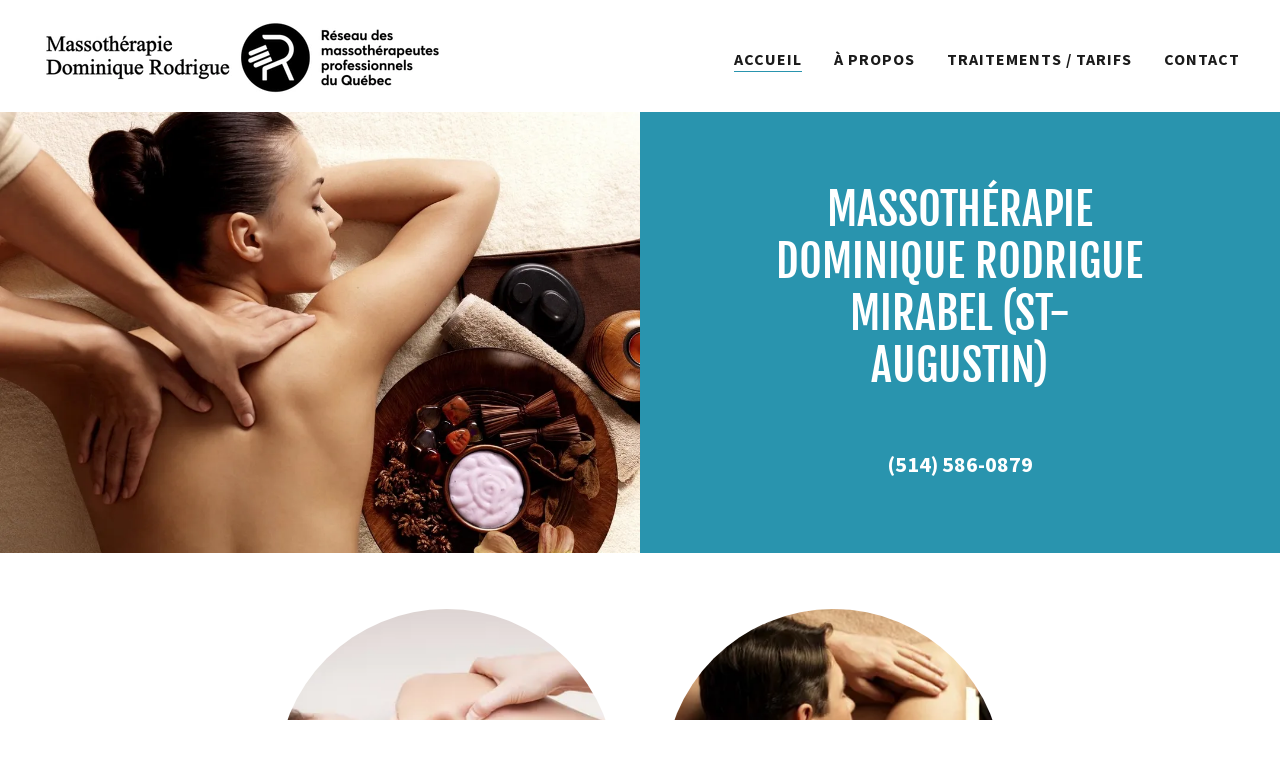

--- FILE ---
content_type: text/html;charset=utf-8
request_url: https://dominiquerodrigue.com/accueil
body_size: 11470
content:
<!DOCTYPE html><html lang="en-CA"><head><meta charSet="utf-8"/><meta http-equiv="X-UA-Compatible" content="IE=edge"/><meta name="viewport" content="width=device-width, initial-scale=1"/><title>Massothérapie Dominique Rodrigue, Mirabel (St-Augustin) - Home</title><meta name="description" content="Prenez le temps de vous offrir un petit moment de bien-être, soit pour relaxer, soulager votre douleur ou simplement faire le plein d&#x27;énergie. 

Massothérapie, Mirabel (Saint-Augustin)"/><meta name="author" content="Massothérapie Dominique Rodrigue, Mirabel (St-Augustin) "/><meta name="generator" content="Starfield Technologies; Go Daddy Website Builder 8.0.0000"/><link rel="manifest" href="/manifest.webmanifest"/><link rel="apple-touch-icon" sizes="57x57" href="//img1.wsimg.com/isteam/ip/0fc82861-3a09-4437-bd75-e3ca12930a03/logo/89f0bbd2-55df-4b34-985e-961b7570e0af.jpg/:/rs=w:57,h:57,m"/><link rel="apple-touch-icon" sizes="60x60" href="//img1.wsimg.com/isteam/ip/0fc82861-3a09-4437-bd75-e3ca12930a03/logo/89f0bbd2-55df-4b34-985e-961b7570e0af.jpg/:/rs=w:60,h:60,m"/><link rel="apple-touch-icon" sizes="72x72" href="//img1.wsimg.com/isteam/ip/0fc82861-3a09-4437-bd75-e3ca12930a03/logo/89f0bbd2-55df-4b34-985e-961b7570e0af.jpg/:/rs=w:72,h:72,m"/><link rel="apple-touch-icon" sizes="114x114" href="//img1.wsimg.com/isteam/ip/0fc82861-3a09-4437-bd75-e3ca12930a03/logo/89f0bbd2-55df-4b34-985e-961b7570e0af.jpg/:/rs=w:114,h:114,m"/><link rel="apple-touch-icon" sizes="120x120" href="//img1.wsimg.com/isteam/ip/0fc82861-3a09-4437-bd75-e3ca12930a03/logo/89f0bbd2-55df-4b34-985e-961b7570e0af.jpg/:/rs=w:120,h:120,m"/><link rel="apple-touch-icon" sizes="144x144" href="//img1.wsimg.com/isteam/ip/0fc82861-3a09-4437-bd75-e3ca12930a03/logo/89f0bbd2-55df-4b34-985e-961b7570e0af.jpg/:/rs=w:144,h:144,m"/><link rel="apple-touch-icon" sizes="152x152" href="//img1.wsimg.com/isteam/ip/0fc82861-3a09-4437-bd75-e3ca12930a03/logo/89f0bbd2-55df-4b34-985e-961b7570e0af.jpg/:/rs=w:152,h:152,m"/><link rel="apple-touch-icon" sizes="180x180" href="//img1.wsimg.com/isteam/ip/0fc82861-3a09-4437-bd75-e3ca12930a03/logo/89f0bbd2-55df-4b34-985e-961b7570e0af.jpg/:/rs=w:180,h:180,m"/><meta property="og:url" content="https://dominiquerodrigue.com/accueil"/>
<meta property="og:site_name" content="Massothérapie Dominique Rodrigue, Mirabel (St-Augustin) "/>
<meta property="og:title" content="Massothérapie Dominique Rodrigue, Mirabel (St-Augustin) "/>
<meta property="og:description" content="Prenez le temps de vous offrir un petit moment de bien-être, soit pour relaxer, soulager votre douleur ou simplement faire le plein d&#39;énergie. 

Massothérapie, Mirabel (Saint-Augustin)"/>
<meta property="og:type" content="website"/>
<meta property="og:image" content="https://img1.wsimg.com/isteam/stock/4e1eb5f1daac51714f0d77a1f4eb6b1126af8d0ea4ec27067b77ee0444db1dcd"/>
<meta property="og:locale" content="en_CA"/>
<meta name="twitter:card" content="summary"/>
<meta name="twitter:title" content="Massothérapie Dominique Rodrigue, Mirabel (St-Augustin) "/>
<meta name="twitter:description" content="Massothérapie 
Dominique Rodrigue
Mirabel (St-Augustin)
 "/>
<meta name="twitter:image" content="https://img1.wsimg.com/isteam/stock/4e1eb5f1daac51714f0d77a1f4eb6b1126af8d0ea4ec27067b77ee0444db1dcd"/>
<meta name="twitter:image:alt" content="Massothérapie Dominique Rodrigue, Mirabel (St-Augustin) "/>
<meta name="theme-color" content="015"/><style data-inline-fonts>/* cyrillic-ext */
@font-face {
  font-family: 'Fjalla One';
  font-style: normal;
  font-weight: 400;
  font-display: swap;
  src: url(https://img1.wsimg.com/gfonts/s/fjallaone/v16/Yq6R-LCAWCX3-6Ky7FAFrOx6kigt.woff2) format('woff2');
  unicode-range: U+0460-052F, U+1C80-1C8A, U+20B4, U+2DE0-2DFF, U+A640-A69F, U+FE2E-FE2F;
}
/* vietnamese */
@font-face {
  font-family: 'Fjalla One';
  font-style: normal;
  font-weight: 400;
  font-display: swap;
  src: url(https://img1.wsimg.com/gfonts/s/fjallaone/v16/Yq6R-LCAWCX3-6Ky7FAFrO56kigt.woff2) format('woff2');
  unicode-range: U+0102-0103, U+0110-0111, U+0128-0129, U+0168-0169, U+01A0-01A1, U+01AF-01B0, U+0300-0301, U+0303-0304, U+0308-0309, U+0323, U+0329, U+1EA0-1EF9, U+20AB;
}
/* latin-ext */
@font-face {
  font-family: 'Fjalla One';
  font-style: normal;
  font-weight: 400;
  font-display: swap;
  src: url(https://img1.wsimg.com/gfonts/s/fjallaone/v16/Yq6R-LCAWCX3-6Ky7FAFrO96kigt.woff2) format('woff2');
  unicode-range: U+0100-02BA, U+02BD-02C5, U+02C7-02CC, U+02CE-02D7, U+02DD-02FF, U+0304, U+0308, U+0329, U+1D00-1DBF, U+1E00-1E9F, U+1EF2-1EFF, U+2020, U+20A0-20AB, U+20AD-20C0, U+2113, U+2C60-2C7F, U+A720-A7FF;
}
/* latin */
@font-face {
  font-family: 'Fjalla One';
  font-style: normal;
  font-weight: 400;
  font-display: swap;
  src: url(https://img1.wsimg.com/gfonts/s/fjallaone/v16/Yq6R-LCAWCX3-6Ky7FAFrOF6kg.woff2) format('woff2');
  unicode-range: U+0000-00FF, U+0131, U+0152-0153, U+02BB-02BC, U+02C6, U+02DA, U+02DC, U+0304, U+0308, U+0329, U+2000-206F, U+20AC, U+2122, U+2191, U+2193, U+2212, U+2215, U+FEFF, U+FFFD;
}

/* cyrillic-ext */
@font-face {
  font-family: 'Source Sans Pro';
  font-style: italic;
  font-weight: 300;
  font-display: swap;
  src: url(https://img1.wsimg.com/gfonts/s/sourcesanspro/v23/6xKwdSBYKcSV-LCoeQqfX1RYOo3qPZZMkidh18Smxg.woff2) format('woff2');
  unicode-range: U+0460-052F, U+1C80-1C8A, U+20B4, U+2DE0-2DFF, U+A640-A69F, U+FE2E-FE2F;
}
/* cyrillic */
@font-face {
  font-family: 'Source Sans Pro';
  font-style: italic;
  font-weight: 300;
  font-display: swap;
  src: url(https://img1.wsimg.com/gfonts/s/sourcesanspro/v23/6xKwdSBYKcSV-LCoeQqfX1RYOo3qPZZMkido18Smxg.woff2) format('woff2');
  unicode-range: U+0301, U+0400-045F, U+0490-0491, U+04B0-04B1, U+2116;
}
/* greek-ext */
@font-face {
  font-family: 'Source Sans Pro';
  font-style: italic;
  font-weight: 300;
  font-display: swap;
  src: url(https://img1.wsimg.com/gfonts/s/sourcesanspro/v23/6xKwdSBYKcSV-LCoeQqfX1RYOo3qPZZMkidg18Smxg.woff2) format('woff2');
  unicode-range: U+1F00-1FFF;
}
/* greek */
@font-face {
  font-family: 'Source Sans Pro';
  font-style: italic;
  font-weight: 300;
  font-display: swap;
  src: url(https://img1.wsimg.com/gfonts/s/sourcesanspro/v23/6xKwdSBYKcSV-LCoeQqfX1RYOo3qPZZMkidv18Smxg.woff2) format('woff2');
  unicode-range: U+0370-0377, U+037A-037F, U+0384-038A, U+038C, U+038E-03A1, U+03A3-03FF;
}
/* vietnamese */
@font-face {
  font-family: 'Source Sans Pro';
  font-style: italic;
  font-weight: 300;
  font-display: swap;
  src: url(https://img1.wsimg.com/gfonts/s/sourcesanspro/v23/6xKwdSBYKcSV-LCoeQqfX1RYOo3qPZZMkidj18Smxg.woff2) format('woff2');
  unicode-range: U+0102-0103, U+0110-0111, U+0128-0129, U+0168-0169, U+01A0-01A1, U+01AF-01B0, U+0300-0301, U+0303-0304, U+0308-0309, U+0323, U+0329, U+1EA0-1EF9, U+20AB;
}
/* latin-ext */
@font-face {
  font-family: 'Source Sans Pro';
  font-style: italic;
  font-weight: 300;
  font-display: swap;
  src: url(https://img1.wsimg.com/gfonts/s/sourcesanspro/v23/6xKwdSBYKcSV-LCoeQqfX1RYOo3qPZZMkidi18Smxg.woff2) format('woff2');
  unicode-range: U+0100-02BA, U+02BD-02C5, U+02C7-02CC, U+02CE-02D7, U+02DD-02FF, U+0304, U+0308, U+0329, U+1D00-1DBF, U+1E00-1E9F, U+1EF2-1EFF, U+2020, U+20A0-20AB, U+20AD-20C0, U+2113, U+2C60-2C7F, U+A720-A7FF;
}
/* latin */
@font-face {
  font-family: 'Source Sans Pro';
  font-style: italic;
  font-weight: 300;
  font-display: swap;
  src: url(https://img1.wsimg.com/gfonts/s/sourcesanspro/v23/6xKwdSBYKcSV-LCoeQqfX1RYOo3qPZZMkids18Q.woff2) format('woff2');
  unicode-range: U+0000-00FF, U+0131, U+0152-0153, U+02BB-02BC, U+02C6, U+02DA, U+02DC, U+0304, U+0308, U+0329, U+2000-206F, U+20AC, U+2122, U+2191, U+2193, U+2212, U+2215, U+FEFF, U+FFFD;
}
/* cyrillic-ext */
@font-face {
  font-family: 'Source Sans Pro';
  font-style: italic;
  font-weight: 400;
  font-display: swap;
  src: url(https://img1.wsimg.com/gfonts/s/sourcesanspro/v23/6xK1dSBYKcSV-LCoeQqfX1RYOo3qPZ7qsDJT9g.woff2) format('woff2');
  unicode-range: U+0460-052F, U+1C80-1C8A, U+20B4, U+2DE0-2DFF, U+A640-A69F, U+FE2E-FE2F;
}
/* cyrillic */
@font-face {
  font-family: 'Source Sans Pro';
  font-style: italic;
  font-weight: 400;
  font-display: swap;
  src: url(https://img1.wsimg.com/gfonts/s/sourcesanspro/v23/6xK1dSBYKcSV-LCoeQqfX1RYOo3qPZ7jsDJT9g.woff2) format('woff2');
  unicode-range: U+0301, U+0400-045F, U+0490-0491, U+04B0-04B1, U+2116;
}
/* greek-ext */
@font-face {
  font-family: 'Source Sans Pro';
  font-style: italic;
  font-weight: 400;
  font-display: swap;
  src: url(https://img1.wsimg.com/gfonts/s/sourcesanspro/v23/6xK1dSBYKcSV-LCoeQqfX1RYOo3qPZ7rsDJT9g.woff2) format('woff2');
  unicode-range: U+1F00-1FFF;
}
/* greek */
@font-face {
  font-family: 'Source Sans Pro';
  font-style: italic;
  font-weight: 400;
  font-display: swap;
  src: url(https://img1.wsimg.com/gfonts/s/sourcesanspro/v23/6xK1dSBYKcSV-LCoeQqfX1RYOo3qPZ7ksDJT9g.woff2) format('woff2');
  unicode-range: U+0370-0377, U+037A-037F, U+0384-038A, U+038C, U+038E-03A1, U+03A3-03FF;
}
/* vietnamese */
@font-face {
  font-family: 'Source Sans Pro';
  font-style: italic;
  font-weight: 400;
  font-display: swap;
  src: url(https://img1.wsimg.com/gfonts/s/sourcesanspro/v23/6xK1dSBYKcSV-LCoeQqfX1RYOo3qPZ7osDJT9g.woff2) format('woff2');
  unicode-range: U+0102-0103, U+0110-0111, U+0128-0129, U+0168-0169, U+01A0-01A1, U+01AF-01B0, U+0300-0301, U+0303-0304, U+0308-0309, U+0323, U+0329, U+1EA0-1EF9, U+20AB;
}
/* latin-ext */
@font-face {
  font-family: 'Source Sans Pro';
  font-style: italic;
  font-weight: 400;
  font-display: swap;
  src: url(https://img1.wsimg.com/gfonts/s/sourcesanspro/v23/6xK1dSBYKcSV-LCoeQqfX1RYOo3qPZ7psDJT9g.woff2) format('woff2');
  unicode-range: U+0100-02BA, U+02BD-02C5, U+02C7-02CC, U+02CE-02D7, U+02DD-02FF, U+0304, U+0308, U+0329, U+1D00-1DBF, U+1E00-1E9F, U+1EF2-1EFF, U+2020, U+20A0-20AB, U+20AD-20C0, U+2113, U+2C60-2C7F, U+A720-A7FF;
}
/* latin */
@font-face {
  font-family: 'Source Sans Pro';
  font-style: italic;
  font-weight: 400;
  font-display: swap;
  src: url(https://img1.wsimg.com/gfonts/s/sourcesanspro/v23/6xK1dSBYKcSV-LCoeQqfX1RYOo3qPZ7nsDI.woff2) format('woff2');
  unicode-range: U+0000-00FF, U+0131, U+0152-0153, U+02BB-02BC, U+02C6, U+02DA, U+02DC, U+0304, U+0308, U+0329, U+2000-206F, U+20AC, U+2122, U+2191, U+2193, U+2212, U+2215, U+FEFF, U+FFFD;
}
/* cyrillic-ext */
@font-face {
  font-family: 'Source Sans Pro';
  font-style: italic;
  font-weight: 700;
  font-display: swap;
  src: url(https://img1.wsimg.com/gfonts/s/sourcesanspro/v23/6xKwdSBYKcSV-LCoeQqfX1RYOo3qPZZclSdh18Smxg.woff2) format('woff2');
  unicode-range: U+0460-052F, U+1C80-1C8A, U+20B4, U+2DE0-2DFF, U+A640-A69F, U+FE2E-FE2F;
}
/* cyrillic */
@font-face {
  font-family: 'Source Sans Pro';
  font-style: italic;
  font-weight: 700;
  font-display: swap;
  src: url(https://img1.wsimg.com/gfonts/s/sourcesanspro/v23/6xKwdSBYKcSV-LCoeQqfX1RYOo3qPZZclSdo18Smxg.woff2) format('woff2');
  unicode-range: U+0301, U+0400-045F, U+0490-0491, U+04B0-04B1, U+2116;
}
/* greek-ext */
@font-face {
  font-family: 'Source Sans Pro';
  font-style: italic;
  font-weight: 700;
  font-display: swap;
  src: url(https://img1.wsimg.com/gfonts/s/sourcesanspro/v23/6xKwdSBYKcSV-LCoeQqfX1RYOo3qPZZclSdg18Smxg.woff2) format('woff2');
  unicode-range: U+1F00-1FFF;
}
/* greek */
@font-face {
  font-family: 'Source Sans Pro';
  font-style: italic;
  font-weight: 700;
  font-display: swap;
  src: url(https://img1.wsimg.com/gfonts/s/sourcesanspro/v23/6xKwdSBYKcSV-LCoeQqfX1RYOo3qPZZclSdv18Smxg.woff2) format('woff2');
  unicode-range: U+0370-0377, U+037A-037F, U+0384-038A, U+038C, U+038E-03A1, U+03A3-03FF;
}
/* vietnamese */
@font-face {
  font-family: 'Source Sans Pro';
  font-style: italic;
  font-weight: 700;
  font-display: swap;
  src: url(https://img1.wsimg.com/gfonts/s/sourcesanspro/v23/6xKwdSBYKcSV-LCoeQqfX1RYOo3qPZZclSdj18Smxg.woff2) format('woff2');
  unicode-range: U+0102-0103, U+0110-0111, U+0128-0129, U+0168-0169, U+01A0-01A1, U+01AF-01B0, U+0300-0301, U+0303-0304, U+0308-0309, U+0323, U+0329, U+1EA0-1EF9, U+20AB;
}
/* latin-ext */
@font-face {
  font-family: 'Source Sans Pro';
  font-style: italic;
  font-weight: 700;
  font-display: swap;
  src: url(https://img1.wsimg.com/gfonts/s/sourcesanspro/v23/6xKwdSBYKcSV-LCoeQqfX1RYOo3qPZZclSdi18Smxg.woff2) format('woff2');
  unicode-range: U+0100-02BA, U+02BD-02C5, U+02C7-02CC, U+02CE-02D7, U+02DD-02FF, U+0304, U+0308, U+0329, U+1D00-1DBF, U+1E00-1E9F, U+1EF2-1EFF, U+2020, U+20A0-20AB, U+20AD-20C0, U+2113, U+2C60-2C7F, U+A720-A7FF;
}
/* latin */
@font-face {
  font-family: 'Source Sans Pro';
  font-style: italic;
  font-weight: 700;
  font-display: swap;
  src: url(https://img1.wsimg.com/gfonts/s/sourcesanspro/v23/6xKwdSBYKcSV-LCoeQqfX1RYOo3qPZZclSds18Q.woff2) format('woff2');
  unicode-range: U+0000-00FF, U+0131, U+0152-0153, U+02BB-02BC, U+02C6, U+02DA, U+02DC, U+0304, U+0308, U+0329, U+2000-206F, U+20AC, U+2122, U+2191, U+2193, U+2212, U+2215, U+FEFF, U+FFFD;
}
/* cyrillic-ext */
@font-face {
  font-family: 'Source Sans Pro';
  font-style: normal;
  font-weight: 300;
  font-display: swap;
  src: url(https://img1.wsimg.com/gfonts/s/sourcesanspro/v23/6xKydSBYKcSV-LCoeQqfX1RYOo3ik4zwmhduz8A.woff2) format('woff2');
  unicode-range: U+0460-052F, U+1C80-1C8A, U+20B4, U+2DE0-2DFF, U+A640-A69F, U+FE2E-FE2F;
}
/* cyrillic */
@font-face {
  font-family: 'Source Sans Pro';
  font-style: normal;
  font-weight: 300;
  font-display: swap;
  src: url(https://img1.wsimg.com/gfonts/s/sourcesanspro/v23/6xKydSBYKcSV-LCoeQqfX1RYOo3ik4zwkxduz8A.woff2) format('woff2');
  unicode-range: U+0301, U+0400-045F, U+0490-0491, U+04B0-04B1, U+2116;
}
/* greek-ext */
@font-face {
  font-family: 'Source Sans Pro';
  font-style: normal;
  font-weight: 300;
  font-display: swap;
  src: url(https://img1.wsimg.com/gfonts/s/sourcesanspro/v23/6xKydSBYKcSV-LCoeQqfX1RYOo3ik4zwmxduz8A.woff2) format('woff2');
  unicode-range: U+1F00-1FFF;
}
/* greek */
@font-face {
  font-family: 'Source Sans Pro';
  font-style: normal;
  font-weight: 300;
  font-display: swap;
  src: url(https://img1.wsimg.com/gfonts/s/sourcesanspro/v23/6xKydSBYKcSV-LCoeQqfX1RYOo3ik4zwlBduz8A.woff2) format('woff2');
  unicode-range: U+0370-0377, U+037A-037F, U+0384-038A, U+038C, U+038E-03A1, U+03A3-03FF;
}
/* vietnamese */
@font-face {
  font-family: 'Source Sans Pro';
  font-style: normal;
  font-weight: 300;
  font-display: swap;
  src: url(https://img1.wsimg.com/gfonts/s/sourcesanspro/v23/6xKydSBYKcSV-LCoeQqfX1RYOo3ik4zwmBduz8A.woff2) format('woff2');
  unicode-range: U+0102-0103, U+0110-0111, U+0128-0129, U+0168-0169, U+01A0-01A1, U+01AF-01B0, U+0300-0301, U+0303-0304, U+0308-0309, U+0323, U+0329, U+1EA0-1EF9, U+20AB;
}
/* latin-ext */
@font-face {
  font-family: 'Source Sans Pro';
  font-style: normal;
  font-weight: 300;
  font-display: swap;
  src: url(https://img1.wsimg.com/gfonts/s/sourcesanspro/v23/6xKydSBYKcSV-LCoeQqfX1RYOo3ik4zwmRduz8A.woff2) format('woff2');
  unicode-range: U+0100-02BA, U+02BD-02C5, U+02C7-02CC, U+02CE-02D7, U+02DD-02FF, U+0304, U+0308, U+0329, U+1D00-1DBF, U+1E00-1E9F, U+1EF2-1EFF, U+2020, U+20A0-20AB, U+20AD-20C0, U+2113, U+2C60-2C7F, U+A720-A7FF;
}
/* latin */
@font-face {
  font-family: 'Source Sans Pro';
  font-style: normal;
  font-weight: 300;
  font-display: swap;
  src: url(https://img1.wsimg.com/gfonts/s/sourcesanspro/v23/6xKydSBYKcSV-LCoeQqfX1RYOo3ik4zwlxdu.woff2) format('woff2');
  unicode-range: U+0000-00FF, U+0131, U+0152-0153, U+02BB-02BC, U+02C6, U+02DA, U+02DC, U+0304, U+0308, U+0329, U+2000-206F, U+20AC, U+2122, U+2191, U+2193, U+2212, U+2215, U+FEFF, U+FFFD;
}
/* cyrillic-ext */
@font-face {
  font-family: 'Source Sans Pro';
  font-style: normal;
  font-weight: 400;
  font-display: swap;
  src: url(https://img1.wsimg.com/gfonts/s/sourcesanspro/v23/6xK3dSBYKcSV-LCoeQqfX1RYOo3qNa7lqDY.woff2) format('woff2');
  unicode-range: U+0460-052F, U+1C80-1C8A, U+20B4, U+2DE0-2DFF, U+A640-A69F, U+FE2E-FE2F;
}
/* cyrillic */
@font-face {
  font-family: 'Source Sans Pro';
  font-style: normal;
  font-weight: 400;
  font-display: swap;
  src: url(https://img1.wsimg.com/gfonts/s/sourcesanspro/v23/6xK3dSBYKcSV-LCoeQqfX1RYOo3qPK7lqDY.woff2) format('woff2');
  unicode-range: U+0301, U+0400-045F, U+0490-0491, U+04B0-04B1, U+2116;
}
/* greek-ext */
@font-face {
  font-family: 'Source Sans Pro';
  font-style: normal;
  font-weight: 400;
  font-display: swap;
  src: url(https://img1.wsimg.com/gfonts/s/sourcesanspro/v23/6xK3dSBYKcSV-LCoeQqfX1RYOo3qNK7lqDY.woff2) format('woff2');
  unicode-range: U+1F00-1FFF;
}
/* greek */
@font-face {
  font-family: 'Source Sans Pro';
  font-style: normal;
  font-weight: 400;
  font-display: swap;
  src: url(https://img1.wsimg.com/gfonts/s/sourcesanspro/v23/6xK3dSBYKcSV-LCoeQqfX1RYOo3qO67lqDY.woff2) format('woff2');
  unicode-range: U+0370-0377, U+037A-037F, U+0384-038A, U+038C, U+038E-03A1, U+03A3-03FF;
}
/* vietnamese */
@font-face {
  font-family: 'Source Sans Pro';
  font-style: normal;
  font-weight: 400;
  font-display: swap;
  src: url(https://img1.wsimg.com/gfonts/s/sourcesanspro/v23/6xK3dSBYKcSV-LCoeQqfX1RYOo3qN67lqDY.woff2) format('woff2');
  unicode-range: U+0102-0103, U+0110-0111, U+0128-0129, U+0168-0169, U+01A0-01A1, U+01AF-01B0, U+0300-0301, U+0303-0304, U+0308-0309, U+0323, U+0329, U+1EA0-1EF9, U+20AB;
}
/* latin-ext */
@font-face {
  font-family: 'Source Sans Pro';
  font-style: normal;
  font-weight: 400;
  font-display: swap;
  src: url(https://img1.wsimg.com/gfonts/s/sourcesanspro/v23/6xK3dSBYKcSV-LCoeQqfX1RYOo3qNq7lqDY.woff2) format('woff2');
  unicode-range: U+0100-02BA, U+02BD-02C5, U+02C7-02CC, U+02CE-02D7, U+02DD-02FF, U+0304, U+0308, U+0329, U+1D00-1DBF, U+1E00-1E9F, U+1EF2-1EFF, U+2020, U+20A0-20AB, U+20AD-20C0, U+2113, U+2C60-2C7F, U+A720-A7FF;
}
/* latin */
@font-face {
  font-family: 'Source Sans Pro';
  font-style: normal;
  font-weight: 400;
  font-display: swap;
  src: url(https://img1.wsimg.com/gfonts/s/sourcesanspro/v23/6xK3dSBYKcSV-LCoeQqfX1RYOo3qOK7l.woff2) format('woff2');
  unicode-range: U+0000-00FF, U+0131, U+0152-0153, U+02BB-02BC, U+02C6, U+02DA, U+02DC, U+0304, U+0308, U+0329, U+2000-206F, U+20AC, U+2122, U+2191, U+2193, U+2212, U+2215, U+FEFF, U+FFFD;
}
/* cyrillic-ext */
@font-face {
  font-family: 'Source Sans Pro';
  font-style: normal;
  font-weight: 700;
  font-display: swap;
  src: url(https://img1.wsimg.com/gfonts/s/sourcesanspro/v23/6xKydSBYKcSV-LCoeQqfX1RYOo3ig4vwmhduz8A.woff2) format('woff2');
  unicode-range: U+0460-052F, U+1C80-1C8A, U+20B4, U+2DE0-2DFF, U+A640-A69F, U+FE2E-FE2F;
}
/* cyrillic */
@font-face {
  font-family: 'Source Sans Pro';
  font-style: normal;
  font-weight: 700;
  font-display: swap;
  src: url(https://img1.wsimg.com/gfonts/s/sourcesanspro/v23/6xKydSBYKcSV-LCoeQqfX1RYOo3ig4vwkxduz8A.woff2) format('woff2');
  unicode-range: U+0301, U+0400-045F, U+0490-0491, U+04B0-04B1, U+2116;
}
/* greek-ext */
@font-face {
  font-family: 'Source Sans Pro';
  font-style: normal;
  font-weight: 700;
  font-display: swap;
  src: url(https://img1.wsimg.com/gfonts/s/sourcesanspro/v23/6xKydSBYKcSV-LCoeQqfX1RYOo3ig4vwmxduz8A.woff2) format('woff2');
  unicode-range: U+1F00-1FFF;
}
/* greek */
@font-face {
  font-family: 'Source Sans Pro';
  font-style: normal;
  font-weight: 700;
  font-display: swap;
  src: url(https://img1.wsimg.com/gfonts/s/sourcesanspro/v23/6xKydSBYKcSV-LCoeQqfX1RYOo3ig4vwlBduz8A.woff2) format('woff2');
  unicode-range: U+0370-0377, U+037A-037F, U+0384-038A, U+038C, U+038E-03A1, U+03A3-03FF;
}
/* vietnamese */
@font-face {
  font-family: 'Source Sans Pro';
  font-style: normal;
  font-weight: 700;
  font-display: swap;
  src: url(https://img1.wsimg.com/gfonts/s/sourcesanspro/v23/6xKydSBYKcSV-LCoeQqfX1RYOo3ig4vwmBduz8A.woff2) format('woff2');
  unicode-range: U+0102-0103, U+0110-0111, U+0128-0129, U+0168-0169, U+01A0-01A1, U+01AF-01B0, U+0300-0301, U+0303-0304, U+0308-0309, U+0323, U+0329, U+1EA0-1EF9, U+20AB;
}
/* latin-ext */
@font-face {
  font-family: 'Source Sans Pro';
  font-style: normal;
  font-weight: 700;
  font-display: swap;
  src: url(https://img1.wsimg.com/gfonts/s/sourcesanspro/v23/6xKydSBYKcSV-LCoeQqfX1RYOo3ig4vwmRduz8A.woff2) format('woff2');
  unicode-range: U+0100-02BA, U+02BD-02C5, U+02C7-02CC, U+02CE-02D7, U+02DD-02FF, U+0304, U+0308, U+0329, U+1D00-1DBF, U+1E00-1E9F, U+1EF2-1EFF, U+2020, U+20A0-20AB, U+20AD-20C0, U+2113, U+2C60-2C7F, U+A720-A7FF;
}
/* latin */
@font-face {
  font-family: 'Source Sans Pro';
  font-style: normal;
  font-weight: 700;
  font-display: swap;
  src: url(https://img1.wsimg.com/gfonts/s/sourcesanspro/v23/6xKydSBYKcSV-LCoeQqfX1RYOo3ig4vwlxdu.woff2) format('woff2');
  unicode-range: U+0000-00FF, U+0131, U+0152-0153, U+02BB-02BC, U+02C6, U+02DA, U+02DC, U+0304, U+0308, U+0329, U+2000-206F, U+20AC, U+2122, U+2191, U+2193, U+2212, U+2215, U+FEFF, U+FFFD;
}
</style><style>.x{-ms-text-size-adjust:100%;-webkit-text-size-adjust:100%;-webkit-tap-highlight-color:rgba(0,0,0,0);margin:0;box-sizing:border-box}.x *,.x :after,.x :before{box-sizing:inherit}.x-el a[href^="mailto:"]:not(.x-el),.x-el a[href^="tel:"]:not(.x-el){color:inherit;font-size:inherit;text-decoration:inherit}.x-el-article,.x-el-aside,.x-el-details,.x-el-figcaption,.x-el-figure,.x-el-footer,.x-el-header,.x-el-hgroup,.x-el-main,.x-el-menu,.x-el-nav,.x-el-section,.x-el-summary{display:block}.x-el-audio,.x-el-canvas,.x-el-progress,.x-el-video{display:inline-block;vertical-align:baseline}.x-el-audio:not([controls]){display:none;height:0}.x-el-template{display:none}.x-el-a{background-color:transparent;color:inherit}.x-el-a:active,.x-el-a:hover{outline:0}.x-el-abbr[title]{border-bottom:1px dotted}.x-el-b,.x-el-strong{font-weight:700}.x-el-dfn{font-style:italic}.x-el-mark{background:#ff0;color:#000}.x-el-small{font-size:80%}.x-el-sub,.x-el-sup{font-size:75%;line-height:0;position:relative;vertical-align:baseline}.x-el-sup{top:-.5em}.x-el-sub{bottom:-.25em}.x-el-img{vertical-align:middle;border:0}.x-el-svg:not(:root){overflow:hidden}.x-el-figure{margin:0}.x-el-hr{box-sizing:content-box;height:0}.x-el-pre{overflow:auto}.x-el-code,.x-el-kbd,.x-el-pre,.x-el-samp{font-family:monospace,monospace;font-size:1em}.x-el-button,.x-el-input,.x-el-optgroup,.x-el-select,.x-el-textarea{color:inherit;font:inherit;margin:0}.x-el-button{overflow:visible}.x-el-button,.x-el-select{text-transform:none}.x-el-button,.x-el-input[type=button],.x-el-input[type=reset],.x-el-input[type=submit]{-webkit-appearance:button;cursor:pointer}.x-el-button[disabled],.x-el-input[disabled]{cursor:default}.x-el-button::-moz-focus-inner,.x-el-input::-moz-focus-inner{border:0;padding:0}.x-el-input{line-height:normal}.x-el-input[type=checkbox],.x-el-input[type=radio]{box-sizing:border-box;padding:0}.x-el-input[type=number]::-webkit-inner-spin-button,.x-el-input[type=number]::-webkit-outer-spin-button{height:auto}.x-el-input[type=search]{-webkit-appearance:textfield;box-sizing:content-box}.x-el-input[type=search]::-webkit-search-cancel-button,.x-el-input[type=search]::-webkit-search-decoration{-webkit-appearance:none}.x-el-textarea{border:0}.x-el-fieldset{border:1px solid silver;margin:0 2px;padding:.35em .625em .75em}.x-el-legend{border:0;padding:0}.x-el-textarea{overflow:auto}.x-el-optgroup{font-weight:700}.x-el-table{border-collapse:collapse;border-spacing:0}.x-el-td,.x-el-th{padding:0}.x{-webkit-font-smoothing:antialiased}.x-el-hr{border:0}.x-el-fieldset,.x-el-input,.x-el-select,.x-el-textarea{margin-top:0;margin-bottom:0}.x-el-fieldset,.x-el-input[type=email],.x-el-input[type=text],.x-el-textarea{width:100%}.x-el-label{vertical-align:middle}.x-el-input{border-style:none;padding:.5em;vertical-align:middle}.x-el-select:not([multiple]){vertical-align:middle}.x-el-textarea{line-height:1.75;padding:.5em}.x-el.d-none{display:none!important}.sideline-footer{margin-top:auto}.disable-scroll{touch-action:none;overflow:hidden;position:fixed;max-width:100vw}@-webkit-keyframes loaderscale{0%{transform:scale(1);opacity:1}45%{transform:scale(.1);opacity:.7}80%{transform:scale(1);opacity:1}}@keyframes loaderscale{0%{transform:scale(1);opacity:1}45%{transform:scale(.1);opacity:.7}80%{transform:scale(1);opacity:1}}.x-loader svg{display:inline-block}.x-loader svg:first-child{-webkit-animation:loaderscale .75s cubic-bezier(.2,.68,.18,1.08) -.24s infinite;animation:loaderscale .75s cubic-bezier(.2,.68,.18,1.08) -.24s infinite}.x-loader svg:nth-child(2){-webkit-animation:loaderscale .75s cubic-bezier(.2,.68,.18,1.08) -.12s infinite;animation:loaderscale .75s cubic-bezier(.2,.68,.18,1.08) -.12s infinite}.x-loader svg:nth-child(3){-webkit-animation:loaderscale .75s cubic-bezier(.2,.68,.18,1.08) 0s infinite;animation:loaderscale .75s cubic-bezier(.2,.68,.18,1.08) 0s infinite}.x-icon>svg{transition:transform .33s ease-in-out}.x-icon>svg.rotate-90{transform:rotate(-90deg)}.x-icon>svg.rotate90{transform:rotate(90deg)}.x-icon>svg.rotate-180{transform:rotate(-180deg)}.x-icon>svg.rotate180{transform:rotate(180deg)}.x-rt ol,.x-rt ul{text-align:left}.x-rt p{margin:0}.mte-inline-block{display:inline-block}@media only screen and (min-device-width:1025px){:root select,_::-webkit-full-page-media,_:future{font-family:sans-serif!important}}

</style>
<style>/*
Copyright (c) 2011 by Sorkin Type Co (www.sorkintype.com eben@eyebytes.com), with Reserved Font Name "Fjalla"

This Font Software is licensed under the SIL Open Font License, Version 1.1.
This license is copied below, and is also available with a FAQ at: http://scripts.sil.org/OFL

—————————————————————————————-
SIL OPEN FONT LICENSE Version 1.1 - 26 February 2007
—————————————————————————————-
*/

/*
Copyright 2010, 2012, 2014 Adobe Systems Incorporated (http://www.adobe.com/), with Reserved Font Name Source.

This Font Software is licensed under the SIL Open Font License, Version 1.1.
This license is copied below, and is also available with a FAQ at: http://scripts.sil.org/OFL

—————————————————————————————-
SIL OPEN FONT LICENSE Version 1.1 - 26 February 2007
—————————————————————————————-
*/
</style>
<style data-glamor="cxs-default-sheet">.x .c1-1{letter-spacing:normal}.x .c1-2{text-transform:none}.x .c1-3{background-color:rgb(255, 255, 255)}.x .c1-4{width:100%}.x .c1-5 > div{position:relative}.x .c1-6 > div{overflow:hidden}.x .c1-7 > div{margin-top:auto}.x .c1-8 > div{margin-right:auto}.x .c1-9 > div{margin-bottom:auto}.x .c1-a > div{margin-left:auto}.x .c1-b{font-family:'Source Sans Pro', arial, sans-serif}.x .c1-c{font-size:16px}.x .c1-h{background-color:rgb(41, 148, 174)}.x .c1-i{padding-top:56px}.x .c1-j{padding-bottom:56px}.x .c1-k{padding:0px !important}.x .c1-n{display:none}.x .c1-p{position:relative}.x .c1-q{padding-top:8px}.x .c1-r{padding-bottom:8px}.x .c1-s{padding-left:24px}.x .c1-t{padding-right:24px}.x .c1-u{z-index:auto}.x .c1-z{align-items:center}.x .c1-10{flex-wrap:nowrap}.x .c1-11{display:flex}.x .c1-12{margin-top:0px}.x .c1-13{margin-right:0px}.x .c1-14{margin-bottom:0px}.x .c1-15{margin-left:0px}.x .c1-16{[object -object]:0px}.x .c1-18{width:70%}.x .c1-19{text-align:left}.x .c1-1a{justify-content:flex-start}.x .c1-1b{overflow-wrap:break-word}.x .c1-1c{padding-left:8px}.x .c1-1d{padding-right:8px}.x .c1-1e{text-transform:uppercase}.x .c1-1f{display:inline-block}.x .c1-1g{font-family:'Fjalla One', arial, sans-serif}.x .c1-1h{max-width:calc(100% - 0.1px)}.x .c1-1l{letter-spacing:inherit}.x .c1-1m{text-transform:inherit}.x .c1-1n{text-decoration:none}.x .c1-1o{word-wrap:break-word}.x .c1-1p{display:inline}.x .c1-1q{cursor:pointer}.x .c1-1r{border-top:0px}.x .c1-1s{border-right:0px}.x .c1-1t{border-bottom:0px}.x .c1-1u{border-left:0px}.x .c1-1v{max-width:100%}.x .c1-1w{width:auto}.x .c1-1x{color:rgb(36, 128, 150)}.x .c1-1y{font-weight:inherit}.x .c1-1z:hover{color:rgb(17, 77, 92)}.x .c1-20:active{color:rgb(9, 53, 64)}.x .c1-21{padding-top:0px}.x .c1-22{padding-right:0px}.x .c1-23{padding-bottom:0px}.x .c1-24{padding-left:0px}.x .c1-26{margin-left:auto}.x .c1-27{margin-right:auto}.x .c1-28{vertical-align:middle}.x .c1-29{aspect-ratio:auto}.x .c1-2a{object-fit:contain}.x .c1-2b{height:80px}.x .c1-2c{background-color:transparent}.x .c1-2d{transition:max-height .5s}.x .c1-2e{border-radius:0px}.x .c1-2x{width:30%}.x .c1-2y{justify-content:flex-end}.x .c1-2z{color:rgb(27, 27, 27)}.x .c1-30:hover{color:rgb(36, 128, 150)}.x .c1-31{color:inherit}.x .c1-32{vertical-align:top}.x .c1-33{padding-top:6px}.x .c1-34{padding-right:6px}.x .c1-35{padding-bottom:6px}.x .c1-36{padding-left:6px}.x .c1-38{width:35%}.x .c1-39{min-width:35%}.x .c1-3a{flex-shrink:0}.x .c1-3f{min-width:65%}.x .c1-3g{flex-basis:auto}.x .c1-3h{padding-top:5px}.x .c1-3i{line-height:24px}.x .c1-3j{-webkit-margin-before:0}.x .c1-3k{-webkit-margin-after:0}.x .c1-3l{-webkit-padding-start:0}.x .c1-3m{color:rgb(94, 94, 94)}.x .c1-3n{margin-bottom:none}.x .c1-3o{list-style:none}.x .c1-3p{padding-left:32px}.x .c1-3q{white-space:nowrap}.x .c1-3r{visibility:hidden}.x .c1-3s:first-child{margin-left:0}.x .c1-3t:first-child{padding-left:0}.x .c1-3u{letter-spacing:0.063em}.x .c1-3v{display:block}.x .c1-3w{margin-bottom:-1px}.x .c1-3x{font-weight:700}.x .c1-3y{border-bottom:1px solid}.x .c1-3z{border-color:rgb(41, 148, 174)}.x .c1-40:active{color:rgb(36, 128, 150)}.x .c1-41{margin-left:-6px}.x .c1-42{margin-right:-6px}.x .c1-43{margin-top:-6px}.x .c1-44{margin-bottom:-6px}.x .c1-45{transition:transform .33s ease-in-out}.x .c1-46{transform:rotate(0deg)}.x .c1-47{border-radius:4px}.x .c1-48{box-shadow:0 3px 6px 3px rgba(0,0,0,0.24)}.x .c1-49{padding-top:16px}.x .c1-4a{padding-bottom:16px}.x .c1-4b{padding-left:16px}.x .c1-4c{padding-right:16px}.x .c1-4d{position:absolute}.x .c1-4e{right:0px}.x .c1-4f{top:32px}.x .c1-4g{max-height:45vh}.x .c1-4h{overflow-y:auto}.x .c1-4i{z-index:1003}.x .c1-4l:last-child{margin-bottom:0}.x .c1-4m{margin-bottom:8px}.x .c1-4n{margin-top:8px}.x .c1-4o{line-height:1.5}.x .c1-4p{background-color:rgb(22, 22, 22)}.x .c1-4q{position:fixed}.x .c1-4r{top:0px}.x .c1-4s{height:100%}.x .c1-4t{z-index:10002}.x .c1-4u{-webkit-overflow-scrolling:touch}.x .c1-4v{transform:translateX(-249vw)}.x .c1-4w{overscroll-behavior:contain}.x .c1-4x{box-shadow:0 2px 6px 0px rgba(0,0,0,0.2)}.x .c1-4y{transition:transform .3s ease-in-out}.x .c1-4z{overflow:hidden}.x .c1-50{flex-direction:column}.x .c1-51{color:rgb(247, 247, 247)}.x .c1-52{line-height:1.3em}.x .c1-53{font-style:normal}.x .c1-54{top:15px}.x .c1-55{right:15px}.x .c1-56{font-size:28px}.x .c1-57:hover{color:rgb(41, 148, 174)}.x .c1-5c{overflow-x:hidden}.x .c1-5d{overscroll-behavior:none}.x .c1-5i{color:rgb(164, 164, 164)}.x .c1-5j{border-color:rgba(76, 76, 76, 0.5)}.x .c1-5k{border-bottom-width:1px}.x .c1-5l{border-bottom-style:solid}.x .c1-5m:last-child{border-bottom:0}.x .c1-5n{min-width:200px}.x .c1-5o{justify-content:space-between}.x .c1-5p{font-size:22px}.x .c1-5q:hover{color:rgb(61, 207, 242)}.x .c1-5r:active{color:rgb(41, 148, 174)}.x .c1-5x{font-weight:400}.x .c1-5y{min-height:350px}.x .c1-62{align-self:stretch}.x .c1-63{flex-grow:1}.x .c1-64{align-items:stretch}.x .c1-65{justify-content:stretch}.x .c1-67{min-height:300px}.x .c1-68{background-position:center}.x .c1-69{background-size:auto, cover}.x .c1-6a{background-blend-mode:normal}.x .c1-6b{background-repeat:no-repeat}.x .c1-6c{text-shadow:none}.x .c1-6z{box-sizing:border-box}.x .c1-70{flex-direction:row}.x .c1-71{flex-wrap:wrap}.x .c1-75{flex-shrink:1}.x .c1-76{flex-basis:100%}.x .c1-77 alignItems{align-items:center}.x .c1-78{justify-content:center}.x .c1-7c{padding-top:32px}.x .c1-7d{padding-bottom:32px}.x .c1-7e > :nth-child(n){margin-bottom:8px}.x .c1-7f  > :last-child{margin-bottom:0 !important}.x .c1-7i{text-align:center}.x .c1-7k{width:inherit}.x .c1-7l{line-height:1.2}.x .c1-7m{color:rgb(255, 255, 255)}.x .c1-7n{font-size:32px}.x .c1-7s{white-space:pre-line}.x .c1-7t{word-wrap:normal !important}.x .c1-7u{overflow-wrap:normal !important}.x .c1-7v{overflow:visible}.x .c1-7w{left:0px}.x .c1-7x{margin-top:32px}.x .c1-7y a{text-decoration:none}.x .c1-7z a{font-weight:inherit}.x .c1-81{color:inherit !important}.x .c1-82{font-size:inherit !important}.x .c1-83:hover{color:rgb(198, 198, 198)}.x .c1-84:active{color:rgb(255, 255, 255)}.x .c1-85{margin-right:-12px}.x .c1-86{margin-bottom:-24px}.x .c1-87{margin-left:-12px}.x .c1-8c{padding-right:12px}.x .c1-8d{padding-bottom:24px}.x .c1-8e{padding-left:12px}.x .c1-8n > *{max-width:100%}.x .c1-8o > :nth-child(n){margin-bottom:24px}.x .c1-8r{order:-1}.x .c1-8s{z-index:1}.x .c1-8t{aspect-ratio:1 / 1}.x .c1-8u{border-radius:50%}.x .c1-8v{object-fit:cover}.x .c1-8x > :nth-child(n){margin-bottom:0px}.x .c1-8y{line-height:1.25}.x .c1-90{margin-bottom:24px}.x .c1-93{background-color:rgb(0, 0, 0)}.x .c1-94{color:rgb(145, 145, 145)}.x .c1-95{line-height:inherit}.x .c1-96{font-style:italic}.x .c1-97{text-decoration:line-through}.x .c1-98{text-decoration:underline}.x .c1-99{border-color:rgb(27, 27, 27)}.x .c1-9a{border-bottom-width:1px}.x .c1-9b{border-style:solid}.x .c1-9c{width:50px}</style>
<style data-glamor="cxs-media-sheet">@media (max-width: 450px){.x .c1-6d{background-image:linear-gradient(to bottom, rgba(0, 0, 0, 0) 0%, rgba(0, 0, 0, 0) 100%), url("//img1.wsimg.com/isteam/stock/4e1eb5f1daac51714f0d77a1f4eb6b1126af8d0ea4ec27067b77ee0444db1dcd/:/rs=w:450,m")}}@media (max-width: 450px) and (-webkit-min-device-pixel-ratio: 2), (max-width: 450px) and (min-resolution: 192dpi){.x .c1-6e{background-image:linear-gradient(to bottom, rgba(0, 0, 0, 0) 0%, rgba(0, 0, 0, 0) 100%), url("//img1.wsimg.com/isteam/stock/4e1eb5f1daac51714f0d77a1f4eb6b1126af8d0ea4ec27067b77ee0444db1dcd/:/rs=w:900,m")}}@media (max-width: 450px) and (-webkit-min-device-pixel-ratio: 3), (max-width: 450px) and (min-resolution: 288dpi){.x .c1-6f{background-image:linear-gradient(to bottom, rgba(0, 0, 0, 0) 0%, rgba(0, 0, 0, 0) 100%), url("//img1.wsimg.com/isteam/stock/4e1eb5f1daac51714f0d77a1f4eb6b1126af8d0ea4ec27067b77ee0444db1dcd/:/rs=w:1350,m")}}@media (min-width: 451px) and (max-width: 767px){.x .c1-6g{background-image:linear-gradient(to bottom, rgba(0, 0, 0, 0) 0%, rgba(0, 0, 0, 0) 100%), url("//img1.wsimg.com/isteam/stock/4e1eb5f1daac51714f0d77a1f4eb6b1126af8d0ea4ec27067b77ee0444db1dcd/:/rs=w:767,m")}}@media (min-width: 451px) and (max-width: 767px) and (-webkit-min-device-pixel-ratio: 2), (min-width: 451px) and (max-width: 767px) and (min-resolution: 192dpi){.x .c1-6h{background-image:linear-gradient(to bottom, rgba(0, 0, 0, 0) 0%, rgba(0, 0, 0, 0) 100%), url("//img1.wsimg.com/isteam/stock/4e1eb5f1daac51714f0d77a1f4eb6b1126af8d0ea4ec27067b77ee0444db1dcd/:/rs=w:1534,m")}}@media (min-width: 451px) and (max-width: 767px) and (-webkit-min-device-pixel-ratio: 3), (min-width: 451px) and (max-width: 767px) and (min-resolution: 288dpi){.x .c1-6i{background-image:linear-gradient(to bottom, rgba(0, 0, 0, 0) 0%, rgba(0, 0, 0, 0) 100%), url("//img1.wsimg.com/isteam/stock/4e1eb5f1daac51714f0d77a1f4eb6b1126af8d0ea4ec27067b77ee0444db1dcd/:/rs=w:2301,m")}}@media (min-width: 768px) and (max-width: 1023px){.x .c1-6j{background-image:linear-gradient(to bottom, rgba(0, 0, 0, 0) 0%, rgba(0, 0, 0, 0) 100%), url("//img1.wsimg.com/isteam/stock/4e1eb5f1daac51714f0d77a1f4eb6b1126af8d0ea4ec27067b77ee0444db1dcd/:/rs=w:1023,m")}}@media (min-width: 768px) and (max-width: 1023px) and (-webkit-min-device-pixel-ratio: 2), (min-width: 768px) and (max-width: 1023px) and (min-resolution: 192dpi){.x .c1-6k{background-image:linear-gradient(to bottom, rgba(0, 0, 0, 0) 0%, rgba(0, 0, 0, 0) 100%), url("//img1.wsimg.com/isteam/stock/4e1eb5f1daac51714f0d77a1f4eb6b1126af8d0ea4ec27067b77ee0444db1dcd/:/rs=w:2046,m")}}@media (min-width: 768px) and (max-width: 1023px) and (-webkit-min-device-pixel-ratio: 3), (min-width: 768px) and (max-width: 1023px) and (min-resolution: 288dpi){.x .c1-6l{background-image:linear-gradient(to bottom, rgba(0, 0, 0, 0) 0%, rgba(0, 0, 0, 0) 100%), url("//img1.wsimg.com/isteam/stock/4e1eb5f1daac51714f0d77a1f4eb6b1126af8d0ea4ec27067b77ee0444db1dcd/:/rs=w:3069,m")}}@media (min-width: 1024px) and (max-width: 1279px){.x .c1-6m{background-image:linear-gradient(to bottom, rgba(0, 0, 0, 0) 0%, rgba(0, 0, 0, 0) 100%), url("//img1.wsimg.com/isteam/stock/4e1eb5f1daac51714f0d77a1f4eb6b1126af8d0ea4ec27067b77ee0444db1dcd/:/rs=w:1279,m")}}@media (min-width: 1024px) and (max-width: 1279px) and (-webkit-min-device-pixel-ratio: 2), (min-width: 1024px) and (max-width: 1279px) and (min-resolution: 192dpi){.x .c1-6n{background-image:linear-gradient(to bottom, rgba(0, 0, 0, 0) 0%, rgba(0, 0, 0, 0) 100%), url("//img1.wsimg.com/isteam/stock/4e1eb5f1daac51714f0d77a1f4eb6b1126af8d0ea4ec27067b77ee0444db1dcd/:/rs=w:2558,m")}}@media (min-width: 1024px) and (max-width: 1279px) and (-webkit-min-device-pixel-ratio: 3), (min-width: 1024px) and (max-width: 1279px) and (min-resolution: 288dpi){.x .c1-6o{background-image:linear-gradient(to bottom, rgba(0, 0, 0, 0) 0%, rgba(0, 0, 0, 0) 100%), url("//img1.wsimg.com/isteam/stock/4e1eb5f1daac51714f0d77a1f4eb6b1126af8d0ea4ec27067b77ee0444db1dcd/:/rs=w:3837,m")}}@media (min-width: 1280px) and (max-width: 1535px){.x .c1-6p{background-image:linear-gradient(to bottom, rgba(0, 0, 0, 0) 0%, rgba(0, 0, 0, 0) 100%), url("//img1.wsimg.com/isteam/stock/4e1eb5f1daac51714f0d77a1f4eb6b1126af8d0ea4ec27067b77ee0444db1dcd/:/rs=w:1535,m")}}@media (min-width: 1280px) and (max-width: 1535px) and (-webkit-min-device-pixel-ratio: 2), (min-width: 1280px) and (max-width: 1535px) and (min-resolution: 192dpi){.x .c1-6q{background-image:linear-gradient(to bottom, rgba(0, 0, 0, 0) 0%, rgba(0, 0, 0, 0) 100%), url("//img1.wsimg.com/isteam/stock/4e1eb5f1daac51714f0d77a1f4eb6b1126af8d0ea4ec27067b77ee0444db1dcd/:/rs=w:3070,m")}}@media (min-width: 1280px) and (max-width: 1535px) and (-webkit-min-device-pixel-ratio: 3), (min-width: 1280px) and (max-width: 1535px) and (min-resolution: 288dpi){.x .c1-6r{background-image:linear-gradient(to bottom, rgba(0, 0, 0, 0) 0%, rgba(0, 0, 0, 0) 100%), url("//img1.wsimg.com/isteam/stock/4e1eb5f1daac51714f0d77a1f4eb6b1126af8d0ea4ec27067b77ee0444db1dcd/:/rs=w:4605,m")}}@media (min-width: 1536px) and (max-width: 1920px){.x .c1-6s{background-image:linear-gradient(to bottom, rgba(0, 0, 0, 0) 0%, rgba(0, 0, 0, 0) 100%), url("//img1.wsimg.com/isteam/stock/4e1eb5f1daac51714f0d77a1f4eb6b1126af8d0ea4ec27067b77ee0444db1dcd/:/rs=w:1920,m")}}@media (min-width: 1536px) and (max-width: 1920px) and (-webkit-min-device-pixel-ratio: 2), (min-width: 1536px) and (max-width: 1920px) and (min-resolution: 192dpi){.x .c1-6t{background-image:linear-gradient(to bottom, rgba(0, 0, 0, 0) 0%, rgba(0, 0, 0, 0) 100%), url("//img1.wsimg.com/isteam/stock/4e1eb5f1daac51714f0d77a1f4eb6b1126af8d0ea4ec27067b77ee0444db1dcd/:/rs=w:3840,m")}}@media (min-width: 1536px) and (max-width: 1920px) and (-webkit-min-device-pixel-ratio: 3), (min-width: 1536px) and (max-width: 1920px) and (min-resolution: 288dpi){.x .c1-6u{background-image:linear-gradient(to bottom, rgba(0, 0, 0, 0) 0%, rgba(0, 0, 0, 0) 100%), url("//img1.wsimg.com/isteam/stock/4e1eb5f1daac51714f0d77a1f4eb6b1126af8d0ea4ec27067b77ee0444db1dcd/:/rs=w:5760,m")}}@media (min-width: 1921px){.x .c1-6v{background-image:linear-gradient(to bottom, rgba(0, 0, 0, 0) 0%, rgba(0, 0, 0, 0) 100%), url("//img1.wsimg.com/isteam/stock/4e1eb5f1daac51714f0d77a1f4eb6b1126af8d0ea4ec27067b77ee0444db1dcd/:/rs=w:100%25")}}@media (min-width: 1921px) and (-webkit-min-device-pixel-ratio: 2), (min-width: 1921px) and (min-resolution: 192dpi){.x .c1-6w{background-image:linear-gradient(to bottom, rgba(0, 0, 0, 0) 0%, rgba(0, 0, 0, 0) 100%), url("//img1.wsimg.com/isteam/stock/4e1eb5f1daac51714f0d77a1f4eb6b1126af8d0ea4ec27067b77ee0444db1dcd/:/rs=w:100%25")}}@media (min-width: 1921px) and (-webkit-min-device-pixel-ratio: 3), (min-width: 1921px) and (min-resolution: 288dpi){.x .c1-6x{background-image:linear-gradient(to bottom, rgba(0, 0, 0, 0) 0%, rgba(0, 0, 0, 0) 100%), url("//img1.wsimg.com/isteam/stock/4e1eb5f1daac51714f0d77a1f4eb6b1126af8d0ea4ec27067b77ee0444db1dcd/:/rs=w:100%25")}}</style>
<style data-glamor="cxs-xs-sheet">@media (max-width: 767px){.x .c1-l{padding-top:40px}}@media (max-width: 767px){.x .c1-m{padding-bottom:40px}}@media (max-width: 767px){.x .c1-1i{justify-content:flex-start}}@media (max-width: 767px){.x .c1-1j{max-width:100%}}@media (max-width: 767px){.x .c1-2f{max-width:224px}}@media (max-width: 767px){.x .c1-2g{display:block}}@media (max-width: 767px){.x .c1-2h{max-height:80px}}@media (max-width: 767px){.x .c1-2i{margin-top:0}}@media (max-width: 767px){.x .c1-2j{margin-right:auto}}@media (max-width: 767px){.x .c1-2k{margin-bottom:0}}@media (max-width: 767px){.x .c1-2l{margin-left:auto}}@media (max-width: 767px){.x .c1-2m{height:80px}}@media (max-width: 767px){.x .c1-2n{width:auto}}@media (max-width: 767px){.x .c1-3b{width:100%}}@media (max-width: 767px){.x .c1-3c{display:flex}}@media (max-width: 767px){.x .c1-3d{justify-content:center}}@media (max-width: 767px){.x .c1-5z{min-height:auto}}@media (max-width: 767px){.x .c1-60{flex-direction:column}}@media (max-width: 767px){.x .c1-8p > :nth-child(n){margin-bottom:24px}}@media (max-width: 767px){.x .c1-8q  > :last-child{margin-bottom:0 !important}}@media (max-width: 767px){.x .c1-8w{height:calc((100vw - 48px)/1)}}</style>
<style data-glamor="cxs-sm-sheet">@media (min-width: 768px){.x .c1-d{font-size:16px}}@media (min-width: 768px) and (max-width: 1023px){.x .c1-1k{width:auto}}@media (min-width: 768px) and (max-width: 1023px){.x .c1-2o{display:block}}@media (min-width: 768px) and (max-width: 1023px){.x .c1-2p{max-height:80px}}@media (min-width: 768px) and (max-width: 1023px){.x .c1-2q{margin-top:0}}@media (min-width: 768px) and (max-width: 1023px){.x .c1-2r{margin-right:auto}}@media (min-width: 768px) and (max-width: 1023px){.x .c1-2s{margin-bottom:0}}@media (min-width: 768px) and (max-width: 1023px){.x .c1-2t{margin-left:auto}}@media (min-width: 768px) and (max-width: 1023px){.x .c1-3e{width:100%}}@media (min-width: 768px) and (max-width: 1023px){.x .c1-4k{right:0px}}@media (min-width: 768px){.x .c1-58{font-size:30px}}@media (min-width: 768px){.x .c1-5e{width:100%}}@media (min-width: 768px){.x .c1-5s{font-size:22px}}@media (min-width: 768px){.x .c1-7o{font-size:38px}}@media (min-width: 768px){.x .c1-88{margin-top:0}}@media (min-width: 768px){.x .c1-89{margin-right:-24px}}@media (min-width: 768px){.x .c1-8a{margin-bottom:-48px}}@media (min-width: 768px){.x .c1-8b{margin-left:-24px}}@media (min-width: 768px){.x .c1-8f{flex-basis:50%}}@media (min-width: 768px){.x .c1-8g{max-width:50%}}@media (min-width: 768px){.x .c1-8h{padding-top:0}}@media (min-width: 768px){.x .c1-8i{padding-right:24px}}@media (min-width: 768px){.x .c1-8j{padding-bottom:48px}}@media (min-width: 768px){.x .c1-8k{padding-left:24px}}@media (min-width: 768px){.x .c1-8z{position:absolute}}@media (min-width: 768px) and (max-width: 1023px){.x .c1-92{position:relative}}</style>
<style data-glamor="cxs-md-sheet">@media (min-width: 1024px){.x .c1-e{font-size:16px}}@media (min-width: 1024px){.x .c1-o{display:block}}@media (min-width: 1024px){.x .c1-v{padding-top:16px}}@media (min-width: 1024px){.x .c1-w{padding-bottom:16px}}@media (min-width: 1024px){.x .c1-x{padding-left:16px}}@media (min-width: 1024px){.x .c1-y{padding-right:16px}}@media (min-width: 1024px){.x .c1-17{display:none}}@media (min-width: 1024px){.x .c1-25{display:inline-block}}@media (min-width: 1024px){.x .c1-2u{height:80px}}@media (min-width: 1024px){.x .c1-2v{width:auto}}@media (min-width: 1024px){.x .c1-2w{max-height:80px}}@media (min-width: 1024px){.x .c1-37{display:flex}}@media (min-width: 1024px) and (max-width: 1279px){.x .c1-4j{right:0px}}@media (min-width: 1024px){.x .c1-59{font-size:30px}}@media (min-width: 1024px){.x .c1-5f{width:984px}}@media (min-width: 1024px){.x .c1-5t{min-width:300px}}@media (min-width: 1024px){.x .c1-5u{font-size:22px}}@media (min-width: 1024px){.x .c1-61{flex-direction:row}}@media (min-width: 1024px){.x .c1-66{width:50%}}@media (min-width: 1024px){.x .c1-6y{min-height:60vh}}@media (min-width: 1024px){.x .c1-72{min-height:inherit}}@media (min-width: 1024px){.x .c1-73{flex-grow:1}}@media (min-width: 1024px){.x .c1-74{padding-top:0px}}@media (min-width: 1024px){.x .c1-79{margin-left:16.666666666666664%}}@media (min-width: 1024px){.x .c1-7a{flex-basis:66.66666666666666%}}@media (min-width: 1024px){.x .c1-7b{max-width:66.66666666666666%}}@media (min-width: 1024px){.x .c1-7g{padding-top:72px}}@media (min-width: 1024px){.x .c1-7h{padding-bottom:72px}}@media (min-width: 1024px){.x .c1-7j{text-align:center}}@media (min-width: 1024px){.x .c1-7p{font-size:38px}}@media (min-width: 1024px){.x .c1-80{margin-top:56px}}@media (min-width: 1024px){.x .c1-8l{flex-basis:33.33333333333333%}}@media (min-width: 1024px){.x .c1-8m{max-width:33.33333333333333%}}@media (min-width: 1024px){.x .c1-91{position:relative}}</style>
<style data-glamor="cxs-lg-sheet">@media (min-width: 1280px){.x .c1-f{font-size:16px}}@media (min-width: 1280px){.x .c1-5a{font-size:32px}}@media (min-width: 1280px){.x .c1-5g{width:1160px}}@media (min-width: 1280px){.x .c1-5v{font-size:22px}}@media (min-width: 1280px){.x .c1-7q{font-size:44px}}</style>
<style data-glamor="cxs-xl-sheet">@media (min-width: 1536px){.x .c1-g{font-size:18px}}@media (min-width: 1536px){.x .c1-5b{font-size:36px}}@media (min-width: 1536px){.x .c1-5h{width:1280px}}@media (min-width: 1536px){.x .c1-5w{font-size:24px}}@media (min-width: 1536px){.x .c1-7r{font-size:48px}}</style>
<style>.page-inner { background-color: rgb(0, 0, 0); min-height: 100vh; }</style>
<script>"use strict";

if ('serviceWorker' in navigator) {
  window.addEventListener('load', function () {
    navigator.serviceWorker.register('/sw.js');
  });
}</script></head>
<body class="x x-colors-015 x-fonts-fjalla-one"><div id="layout-0-fc-82861-3-a-09-4437-bd-75-e-3-ca-12930-a-03" class="layout layout-layout layout-layout-layout-9 locale-en-CA lang-en"><div data-ux="Page" id="page-42472" class="x-el x-el-div x-el c1-1 c1-2 c1-3 c1-4 c1-5 c1-6 c1-7 c1-8 c1-9 c1-a c1-b c1-c c1-d c1-e c1-f c1-g c1-1 c1-2 c1-b c1-c c1-d c1-e c1-f c1-g"><div data-ux="Block" class="x-el x-el-div page-inner c1-1 c1-2 c1-b c1-c c1-d c1-e c1-f c1-g"><div id="af4a80d8-79fc-4066-b378-fa0255f8b69e" class="widget widget-header widget-header-header-9"><div data-ux="Header" role="main" data-aid="HEADER_WIDGET" id="n-42473" class="x-el x-el-div x-el x-el c1-1 c1-2 c1-b c1-c c1-d c1-e c1-f c1-g c1-1 c1-2 c1-h c1-b c1-c c1-d c1-e c1-f c1-g c1-1 c1-2 c1-b c1-c c1-d c1-e c1-f c1-g"><div> <section data-ux="Section" data-aid="HEADER_SECTION" class="x-el x-el-section c1-1 c1-2 c1-h c1-i c1-j c1-k c1-b c1-c c1-l c1-m c1-d c1-e c1-f c1-g"><div data-ux="Block" class="x-el x-el-div c1-1 c1-2 c1-n c1-b c1-c c1-d c1-o c1-e c1-f c1-g"></div><div id="header_stickynav-anchor42475"></div><div data-ux="Block" data-stickynav-wrapper="true" class="x-el x-el-div c1-1 c1-2 c1-b c1-c c1-d c1-e c1-f c1-g"><div data-ux="Block" data-stickynav="true" id="header_stickynav42474" class="x-el x-el-div c1-1 c1-2 c1-p c1-b c1-c c1-d c1-e c1-f c1-g"><nav data-ux="Block" class="x-el x-el-nav c1-1 c1-2 c1-p c1-q c1-r c1-s c1-t c1-3 c1-u c1-b c1-c c1-d c1-v c1-w c1-x c1-y c1-e c1-f c1-g"><div data-ux="Block" class="x-el x-el-div c1-1 c1-2 c1-z c1-10 c1-4 c1-11 c1-12 c1-13 c1-14 c1-15 c1-16 c1-b c1-c c1-d c1-17 c1-e c1-f c1-g"><div data-ux="Block" class="x-el x-el-div c1-1 c1-2 c1-11 c1-18 c1-19 c1-1a c1-1b c1-1c c1-1d c1-b c1-c c1-d c1-e c1-f c1-g"><div data-ux="Block" data-aid="HEADER_LOGO_RENDERED" class="x-el x-el-div c1-1e c1-1f c1-1g c1-1h c1-c c1-1i c1-1j c1-1k c1-d c1-e c1-f c1-g"><a rel="" role="link" aria-haspopup="false" data-ux="Link" data-page="7675a6aa-7fd6-4f64-bffc-1df81077d9be" title="Massothérapie Dominique Rodrigue" href="/accueil" data-typography="LinkAlpha" class="x-el x-el-a c1-1l c1-1m c1-1n c1-1o c1-1b c1-1p c1-1q c1-1r c1-1s c1-1t c1-1u c1-1v c1-1w c1-b c1-1x c1-c c1-1y c1-1z c1-20 c1-d c1-e c1-f c1-g" data-tccl="ux2.HEADER.header9.Logo.Default.Link.Default.42476.click,click"><div data-ux="Block" class="x-el x-el-div c1-1 c1-2 c1-21 c1-22 c1-23 c1-24 c1-16 c1-b c1-c c1-d c1-25 c1-e c1-f c1-g"><img src="//img1.wsimg.com/isteam/ip/0fc82861-3a09-4437-bd75-e3ca12930a03/logo/89f0bbd2-55df-4b34-985e-961b7570e0af.jpg/:/rs=h:80,cg:true,m/qt=q:95" srcSet="//img1.wsimg.com/isteam/ip/0fc82861-3a09-4437-bd75-e3ca12930a03/logo/89f0bbd2-55df-4b34-985e-961b7570e0af.jpg/:/rs=h:80,cg:true,m/qt=q:95, //img1.wsimg.com/isteam/ip/0fc82861-3a09-4437-bd75-e3ca12930a03/logo/89f0bbd2-55df-4b34-985e-961b7570e0af.jpg/:/rs=h:160,cg:true,m/qt=q:95 2x, //img1.wsimg.com/isteam/ip/0fc82861-3a09-4437-bd75-e3ca12930a03/logo/89f0bbd2-55df-4b34-985e-961b7570e0af.jpg/:/rs=h:240,cg:true,m/qt=q:95 3x" alt="Massothérapie Dominique Rodrigue" data-ux="ImageLogo" data-aid="HEADER_LOGO_IMAGE_RENDERED" class="x-el x-el-img c1-1 c1-2 c1-1w c1-1v c1-26 c1-27 c1-12 c1-14 c1-28 c1-29 c1-2a c1-2b c1-2c c1-2d c1-21 c1-22 c1-23 c1-24 c1-2e c1-16 c1-b c1-c c1-2f c1-2g c1-2h c1-2i c1-2j c1-2k c1-2l c1-2m c1-2n c1-2o c1-2p c1-2q c1-2r c1-2s c1-2t c1-d c1-2u c1-2v c1-2w c1-e c1-f c1-g"/></div></a></div></div><div data-ux="Block" class="x-el x-el-div c1-1 c1-2 c1-2x c1-22 c1-24 c1-11 c1-2y c1-b c1-c c1-d c1-e c1-f c1-g"><div data-ux="Element" id="bs-1" class="x-el x-el-div c1-1 c1-2 c1-b c1-c c1-d c1-e c1-f c1-g"><a rel="" role="button" aria-haspopup="menu" data-ux="LinkDropdown" data-toggle-ignore="true" id="42477" aria-expanded="false" toggleId="n-42473-navId-mobile" icon="hamburger" data-edit-interactive="true" data-aid="HAMBURGER_MENU_LINK" aria-label="Hamburger Site Navigation Icon" href="#" data-typography="LinkAlpha" class="x-el x-el-a c1-1l c1-1m c1-1n c1-1o c1-1b c1-11 c1-1q c1-z c1-1a c1-1r c1-1s c1-1t c1-1u c1-2z c1-b c1-c c1-1y c1-30 c1-20 c1-d c1-17 c1-e c1-f c1-g" data-tccl="ux2.HEADER.header9.Section.Default.Link.Dropdown.42478.click,click"><svg viewBox="0 0 24 24" fill="currentColor" width="40px" height="40px" data-ux="IconHamburger" class="x-el x-el-svg c1-1 c1-2 c1-31 c1-1f c1-32 c1-33 c1-34 c1-35 c1-36 c1-b c1-c c1-d c1-e c1-f c1-g"><g><path fill-rule="evenodd" d="M4 8h16V6H4z"></path><path fill-rule="evenodd" d="M4 13.096h16v-2.001H4z"></path><path fill-rule="evenodd" d="M4 18.346h16v-2H4z"></path></g></svg></a></div></div></div><div data-ux="Container" class="x-el x-el-div c1-1 c1-2 c1-26 c1-27 c1-s c1-t c1-1v c1-b c1-c c1-d c1-e c1-f c1-g"><div data-ux="Block" id="navBarId-42480" class="x-el x-el-div c1-1 c1-2 c1-n c1-1a c1-z c1-10 c1-21 c1-23 c1-b c1-c c1-d c1-37 c1-e c1-f c1-g"><div data-ux="Block" class="x-el x-el-div c1-1 c1-2 c1-22 c1-11 c1-z c1-1a c1-38 c1-39 c1-3a c1-b c1-c c1-d c1-e c1-f c1-g"><div data-ux="Block" data-aid="HEADER_LOGO_RENDERED" class="x-el x-el-div c1-1e c1-1f c1-1g c1-1h c1-19 c1-c c1-3b c1-3c c1-3d c1-3e c1-d c1-e c1-f c1-g"><a rel="" role="link" aria-haspopup="false" data-ux="Link" data-page="7675a6aa-7fd6-4f64-bffc-1df81077d9be" title="Massothérapie Dominique Rodrigue" href="/accueil" data-typography="LinkAlpha" class="x-el x-el-a c1-1l c1-1m c1-1n c1-1o c1-1b c1-1p c1-1q c1-1r c1-1s c1-1t c1-1u c1-1v c1-1w c1-b c1-1x c1-c c1-1y c1-1z c1-20 c1-d c1-e c1-f c1-g" data-tccl="ux2.HEADER.header9.Logo.Default.Link.Default.42481.click,click"><div data-ux="Block" class="x-el x-el-div c1-1 c1-2 c1-21 c1-22 c1-23 c1-24 c1-16 c1-b c1-c c1-d c1-25 c1-e c1-f c1-g"><img src="//img1.wsimg.com/isteam/ip/0fc82861-3a09-4437-bd75-e3ca12930a03/logo/89f0bbd2-55df-4b34-985e-961b7570e0af.jpg/:/rs=h:80,cg:true,m/qt=q:95" srcSet="//img1.wsimg.com/isteam/ip/0fc82861-3a09-4437-bd75-e3ca12930a03/logo/89f0bbd2-55df-4b34-985e-961b7570e0af.jpg/:/rs=h:80,cg:true,m/qt=q:95, //img1.wsimg.com/isteam/ip/0fc82861-3a09-4437-bd75-e3ca12930a03/logo/89f0bbd2-55df-4b34-985e-961b7570e0af.jpg/:/rs=h:160,cg:true,m/qt=q:95 2x, //img1.wsimg.com/isteam/ip/0fc82861-3a09-4437-bd75-e3ca12930a03/logo/89f0bbd2-55df-4b34-985e-961b7570e0af.jpg/:/rs=h:240,cg:true,m/qt=q:95 3x" alt="Massothérapie Dominique Rodrigue" data-ux="ImageLogo" data-aid="HEADER_LOGO_IMAGE_RENDERED" id="logo-42479" class="x-el x-el-img c1-1 c1-2 c1-1w c1-1v c1-26 c1-27 c1-12 c1-14 c1-28 c1-29 c1-2a c1-2b c1-2c c1-2d c1-21 c1-22 c1-23 c1-24 c1-2e c1-16 c1-b c1-c c1-2f c1-2g c1-2h c1-2i c1-2j c1-2k c1-2l c1-2m c1-2n c1-2o c1-2p c1-2q c1-2r c1-2s c1-2t c1-d c1-2u c1-2v c1-2w c1-e c1-f c1-g"/></div></a></div></div><div data-ux="Block" class="x-el x-el-div c1-1 c1-2 c1-11 c1-3f c1-z c1-3g c1-2y c1-b c1-c c1-d c1-e c1-f c1-g"><div data-ux="Block" class="x-el x-el-div c1-1 c1-2 c1-11 c1-p c1-3h c1-b c1-c c1-d c1-e c1-f c1-g"><nav data-ux="Nav" data-aid="HEADER_NAV_RENDERED" role="navigation" class="x-el x-el-nav c1-1 c1-2 c1-1v c1-3i c1-b c1-c c1-d c1-e c1-f c1-g"><ul data-ux="List" id="nav-42482" class="x-el x-el-ul c1-1 c1-2 c1-12 c1-14 c1-15 c1-13 c1-3j c1-3k c1-3l c1-p c1-21 c1-22 c1-23 c1-24 c1-b c1-c c1-d c1-e c1-f c1-g"><li data-ux="ListItemInline" class="x-el x-el-li nav-item c1-1 c1-2 c1-3m c1-15 c1-3n c1-1f c1-3o c1-32 c1-3p c1-3q c1-p c1-3r c1-b c1-c c1-3s c1-3t c1-d c1-e c1-f c1-g"><a rel="" role="link" aria-haspopup="false" data-ux="NavLinkActive" target="" data-page="7675a6aa-7fd6-4f64-bffc-1df81077d9be" data-edit-interactive="true" href="/accueil" data-typography="NavAlpha" class="x-el x-el-a c1-3u c1-1e c1-1n c1-1o c1-1b c1-3v c1-1q c1-3w c1-b c1-2z c1-c c1-3x c1-3y c1-3z c1-1z c1-40 c1-d c1-e c1-f c1-g" data-tccl="ux2.HEADER.header9.Nav.Default.Link.Active.42484.click,click">ACCUEIL</a></li><li data-ux="ListItemInline" class="x-el x-el-li nav-item c1-1 c1-2 c1-3m c1-15 c1-3n c1-1f c1-3o c1-32 c1-3p c1-3q c1-p c1-3r c1-b c1-c c1-3s c1-3t c1-d c1-e c1-f c1-g"><a rel="" role="link" aria-haspopup="false" data-ux="NavLink" target="" data-page="095f2697-8760-477c-8e12-132767011a78" data-edit-interactive="true" href="/%C3%A0-propos" data-typography="NavAlpha" class="x-el x-el-a c1-3u c1-1e c1-1n c1-1o c1-1b c1-3v c1-1q c1-41 c1-42 c1-43 c1-44 c1-36 c1-34 c1-33 c1-35 c1-b c1-2z c1-c c1-3x c1-1z c1-40 c1-d c1-e c1-f c1-g" data-tccl="ux2.HEADER.header9.Nav.Default.Link.Default.42485.click,click">À PROPOS</a></li><li data-ux="ListItemInline" class="x-el x-el-li nav-item c1-1 c1-2 c1-3m c1-15 c1-3n c1-1f c1-3o c1-32 c1-3p c1-3q c1-p c1-3r c1-b c1-c c1-3s c1-3t c1-d c1-e c1-f c1-g"><a rel="" role="link" aria-haspopup="false" data-ux="NavLink" target="" data-page="be8c0b26-7b4e-44d3-a895-bb9b64c34fa6" data-edit-interactive="true" href="/traitements-%2F-tarifs" data-typography="NavAlpha" class="x-el x-el-a c1-3u c1-1e c1-1n c1-1o c1-1b c1-3v c1-1q c1-41 c1-42 c1-43 c1-44 c1-36 c1-34 c1-33 c1-35 c1-b c1-2z c1-c c1-3x c1-1z c1-40 c1-d c1-e c1-f c1-g" data-tccl="ux2.HEADER.header9.Nav.Default.Link.Default.42486.click,click">TRAITEMENTS / TARIFS</a></li><li data-ux="ListItemInline" class="x-el x-el-li nav-item c1-1 c1-2 c1-3m c1-15 c1-3n c1-1f c1-3o c1-32 c1-3p c1-3q c1-p c1-3r c1-b c1-c c1-3s c1-3t c1-d c1-e c1-f c1-g"><a rel="" role="link" aria-haspopup="false" data-ux="NavLink" target="" data-page="3dbae0e8-1b9c-4324-9596-f58b763e1ee3" data-edit-interactive="true" href="/contact" data-typography="NavAlpha" class="x-el x-el-a c1-3u c1-1e c1-1n c1-1o c1-1b c1-3v c1-1q c1-41 c1-42 c1-43 c1-44 c1-36 c1-34 c1-33 c1-35 c1-b c1-2z c1-c c1-3x c1-1z c1-40 c1-d c1-e c1-f c1-g" data-tccl="ux2.HEADER.header9.Nav.Default.Link.Default.42487.click,click">CONTACT</a></li><li data-ux="ListItemInline" class="x-el x-el-li nav-item c1-1 c1-2 c1-3m c1-15 c1-3n c1-1f c1-3o c1-32 c1-3p c1-3q c1-p c1-3r c1-b c1-c c1-3s c1-3t c1-d c1-e c1-f c1-g"><div data-ux="Element" id="bs-2" class="x-el x-el-div c1-1 c1-2 c1-b c1-c c1-d c1-e c1-f c1-g"><a rel="" role="button" aria-haspopup="menu" data-ux="NavLinkDropdown" data-toggle-ignore="true" id="42488" aria-expanded="false" data-aid="NAV_MORE" data-edit-interactive="true" href="#" data-typography="NavAlpha" class="x-el x-el-a c1-3u c1-1e c1-1n c1-1o c1-1b c1-11 c1-1q c1-z c1-b c1-2z c1-c c1-3x c1-1z c1-40 c1-d c1-e c1-f c1-g" data-tccl="ux2.HEADER.header9.Nav.Default.Link.Dropdown.42489.click,click"><div style="pointer-events:none;display:flex;align-items:center" data-aid="NAV_MORE"><span style="margin-right:4px">More</span><svg viewBox="0 0 24 24" fill="currentColor" width="16" height="16" data-ux="Icon" class="x-el x-el-svg c1-1 c1-2 c1-31 c1-1f c1-45 c1-46 c1-28 c1-p c1-b c1-c c1-d c1-e c1-f c1-g"><path fill-rule="evenodd" d="M18.605 7l-6.793 7.024-6.375-7.002L4 8.467 11.768 17l.485-.501L20 8.489z"></path></svg></div></a></div><ul data-ux="Dropdown" role="menu" id="more-42483" class="x-el x-el-ul c1-1 c1-2 c1-47 c1-48 c1-3 c1-49 c1-4a c1-4b c1-4c c1-4d c1-4e c1-4f c1-3q c1-4g c1-4h c1-n c1-4i c1-b c1-c c1-4j c1-4k c1-d c1-e c1-f c1-g"><li data-ux="ListItem" role="menuitem" class="x-el x-el-li c1-1 c1-2 c1-3m c1-14 c1-3v c1-19 c1-b c1-c c1-4l c1-d c1-e c1-f c1-g"><a rel="" role="link" aria-haspopup="false" data-ux="NavMoreMenuLinkActive" target="" data-page="7675a6aa-7fd6-4f64-bffc-1df81077d9be" data-edit-interactive="true" aria-labelledby="more-42483" href="/accueil" data-typography="NavAlpha" class="x-el x-el-a c1-3u c1-1e c1-1n c1-1o c1-1b c1-1f c1-1q c1-4m c1-4n c1-4o c1-b c1-2z c1-c c1-3x c1-3y c1-3z c1-1z c1-40 c1-d c1-e c1-f c1-g" data-tccl="ux2.HEADER.header9.Nav.MoreMenu.Link.Active.42490.click,click">ACCUEIL</a></li><li data-ux="ListItem" role="menuitem" class="x-el x-el-li c1-1 c1-2 c1-3m c1-14 c1-3v c1-19 c1-b c1-c c1-4l c1-d c1-e c1-f c1-g"><a rel="" role="link" aria-haspopup="false" data-ux="NavMoreMenuLink" target="" data-page="095f2697-8760-477c-8e12-132767011a78" data-edit-interactive="true" aria-labelledby="more-42483" href="/%C3%A0-propos" data-typography="NavAlpha" class="x-el x-el-a c1-3u c1-1e c1-1n c1-1o c1-1b c1-1f c1-1q c1-4n c1-4m c1-4o c1-b c1-2z c1-c c1-3x c1-1z c1-40 c1-d c1-e c1-f c1-g" data-tccl="ux2.HEADER.header9.Nav.MoreMenu.Link.Default.42491.click,click">À PROPOS</a></li><li data-ux="ListItem" role="menuitem" class="x-el x-el-li c1-1 c1-2 c1-3m c1-14 c1-3v c1-19 c1-b c1-c c1-4l c1-d c1-e c1-f c1-g"><a rel="" role="link" aria-haspopup="false" data-ux="NavMoreMenuLink" target="" data-page="be8c0b26-7b4e-44d3-a895-bb9b64c34fa6" data-edit-interactive="true" aria-labelledby="more-42483" href="/traitements-%2F-tarifs" data-typography="NavAlpha" class="x-el x-el-a c1-3u c1-1e c1-1n c1-1o c1-1b c1-1f c1-1q c1-4n c1-4m c1-4o c1-b c1-2z c1-c c1-3x c1-1z c1-40 c1-d c1-e c1-f c1-g" data-tccl="ux2.HEADER.header9.Nav.MoreMenu.Link.Default.42492.click,click">TRAITEMENTS / TARIFS</a></li><li data-ux="ListItem" role="menuitem" class="x-el x-el-li c1-1 c1-2 c1-3m c1-14 c1-3v c1-19 c1-b c1-c c1-4l c1-d c1-e c1-f c1-g"><a rel="" role="link" aria-haspopup="false" data-ux="NavMoreMenuLink" target="" data-page="3dbae0e8-1b9c-4324-9596-f58b763e1ee3" data-edit-interactive="true" aria-labelledby="more-42483" href="/contact" data-typography="NavAlpha" class="x-el x-el-a c1-3u c1-1e c1-1n c1-1o c1-1b c1-1f c1-1q c1-4n c1-4m c1-4o c1-b c1-2z c1-c c1-3x c1-1z c1-40 c1-d c1-e c1-f c1-g" data-tccl="ux2.HEADER.header9.Nav.MoreMenu.Link.Default.42493.click,click">CONTACT</a></li></ul></li></ul></nav></div></div></div></div></nav></div></div><div role="navigation" data-ux="NavigationDrawer" id="n-42473-navId-mobile" class="x-el x-el-div c1-1 c1-2 c1-4p c1-4q c1-4r c1-4 c1-4s c1-4h c1-4t c1-i c1-4u c1-4v c1-4w c1-4x c1-4y c1-4z c1-11 c1-50 c1-b c1-c c1-d c1-e c1-f c1-g"><div data-ux="Block" class="x-el x-el-div c1-1 c1-2 c1-s c1-t c1-b c1-c c1-d c1-e c1-f c1-g"><svg viewBox="0 0 24 24" fill="currentColor" width="40px" height="40px" data-ux="CloseIcon" data-edit-interactive="true" data-close="true" class="x-el x-el-svg c1-1 c1-2 c1-51 c1-1f c1-28 c1-33 c1-34 c1-35 c1-36 c1-1q c1-52 c1-53 c1-4d c1-54 c1-55 c1-56 c1-b c1-57 c1-58 c1-59 c1-5a c1-5b"><path fill-rule="evenodd" d="M17.999 4l-6.293 6.293L5.413 4 4 5.414l6.292 6.293L4 18l1.413 1.414 6.293-6.292 6.293 6.292L19.414 18l-6.294-6.293 6.294-6.293z"></path></svg></div><div data-ux="Container" id="n-42473-navContainerId-mobile" class="x-el x-el-div c1-1 c1-2 c1-26 c1-27 c1-s c1-t c1-1v c1-4h c1-5c c1-4 c1-5d c1-b c1-c c1-5e c1-d c1-5f c1-e c1-5g c1-f c1-5h c1-g"><div data-ux="Block" id="n-42473-navLinksContentId-mobile" class="x-el x-el-div c1-1 c1-2 c1-b c1-c c1-d c1-e c1-f c1-g"><ul role="menu" data-ux="NavigationDrawerList" id="n-42473-navListId-mobile" class="x-el x-el-ul c1-1 c1-2 c1-12 c1-14 c1-15 c1-13 c1-3j c1-3k c1-3l c1-19 c1-21 c1-23 c1-24 c1-22 c1-1o c1-1b c1-b c1-c c1-d c1-e c1-f c1-g"><li role="menuitem" data-ux="NavigationDrawerListItem" class="x-el x-el-li c1-1 c1-2 c1-5i c1-14 c1-3v c1-5j c1-5k c1-5l c1-b c1-c c1-4l c1-5m c1-d c1-e c1-f c1-g"><a rel="" role="link" aria-haspopup="false" data-ux="NavigationDrawerLinkActive" target="" data-page="7675a6aa-7fd6-4f64-bffc-1df81077d9be" data-edit-interactive="true" data-close="true" href="/accueil" data-typography="NavBeta" class="x-el x-el-a c1-1 c1-2 c1-1n c1-1o c1-1b c1-11 c1-1q c1-49 c1-4a c1-s c1-t c1-z c1-5n c1-5o c1-b c1-51 c1-5p c1-3x c1-5q c1-5r c1-5s c1-5t c1-5u c1-5v c1-5w" data-tccl="ux2.HEADER.header9.NavigationDrawer.Default.Link.Active.42494.click,click"><span>ACCUEIL</span></a></li><li role="menuitem" data-ux="NavigationDrawerListItem" class="x-el x-el-li c1-1 c1-2 c1-5i c1-14 c1-3v c1-5j c1-5k c1-5l c1-b c1-c c1-4l c1-5m c1-d c1-e c1-f c1-g"><a rel="" role="link" aria-haspopup="false" data-ux="NavigationDrawerLink" target="" data-page="095f2697-8760-477c-8e12-132767011a78" data-edit-interactive="true" data-close="true" href="/%C3%A0-propos" data-typography="NavBeta" class="x-el x-el-a c1-1 c1-2 c1-1n c1-1o c1-1b c1-11 c1-1q c1-49 c1-4a c1-s c1-t c1-z c1-5n c1-5o c1-b c1-51 c1-5p c1-5x c1-5q c1-5r c1-5s c1-5t c1-5u c1-5v c1-5w" data-tccl="ux2.HEADER.header9.NavigationDrawer.Default.Link.Default.42495.click,click"><span>À PROPOS</span></a></li><li role="menuitem" data-ux="NavigationDrawerListItem" class="x-el x-el-li c1-1 c1-2 c1-5i c1-14 c1-3v c1-5j c1-5k c1-5l c1-b c1-c c1-4l c1-5m c1-d c1-e c1-f c1-g"><a rel="" role="link" aria-haspopup="false" data-ux="NavigationDrawerLink" target="" data-page="be8c0b26-7b4e-44d3-a895-bb9b64c34fa6" data-edit-interactive="true" data-close="true" href="/traitements-%2F-tarifs" data-typography="NavBeta" class="x-el x-el-a c1-1 c1-2 c1-1n c1-1o c1-1b c1-11 c1-1q c1-49 c1-4a c1-s c1-t c1-z c1-5n c1-5o c1-b c1-51 c1-5p c1-5x c1-5q c1-5r c1-5s c1-5t c1-5u c1-5v c1-5w" data-tccl="ux2.HEADER.header9.NavigationDrawer.Default.Link.Default.42496.click,click"><span>TRAITEMENTS / TARIFS</span></a></li><li role="menuitem" data-ux="NavigationDrawerListItem" class="x-el x-el-li c1-1 c1-2 c1-5i c1-14 c1-3v c1-5j c1-5k c1-5l c1-b c1-c c1-4l c1-5m c1-d c1-e c1-f c1-g"><a rel="" role="link" aria-haspopup="false" data-ux="NavigationDrawerLink" target="" data-page="3dbae0e8-1b9c-4324-9596-f58b763e1ee3" data-edit-interactive="true" data-close="true" href="/contact" data-typography="NavBeta" class="x-el x-el-a c1-1 c1-2 c1-1n c1-1o c1-1b c1-11 c1-1q c1-49 c1-4a c1-s c1-t c1-z c1-5n c1-5o c1-b c1-51 c1-5p c1-5x c1-5q c1-5r c1-5s c1-5t c1-5u c1-5v c1-5w" data-tccl="ux2.HEADER.header9.NavigationDrawer.Default.Link.Default.42497.click,click"><span>CONTACT</span></a></li></ul><div data-ux="Block" class="x-el x-el-div c1-1 c1-2 c1-b c1-c c1-3v c1-d c1-17 c1-e c1-f c1-g"></div></div></div></div><div data-ux="Block" class="x-el x-el-div c1-1 c1-2 c1-11 c1-5y c1-b c1-c c1-5z c1-60 c1-d c1-61 c1-e c1-f c1-g"><div data-ux="Block" class="x-el x-el-div c1-1 c1-2 c1-11 c1-4z c1-62 c1-63 c1-64 c1-65 c1-p c1-b c1-c c1-d c1-66 c1-e c1-f c1-g"><div data-ux="Block" class="x-el x-el-div c1-1 c1-2 c1-4 c1-b c1-c c1-d c1-e c1-f c1-g"><div role="img" data-aid="BACKGROUND_IMAGE_RENDERED" data-ux="Background" data-ht="Fill" mediaType="Image" class="x-el x-el-div c1-1 c1-2 c1-4 c1-67 c1-4s c1-p c1-68 c1-69 c1-6a c1-6b c1-6c c1-b c1-c c1-6d c1-6e c1-6f c1-6g c1-6h c1-6i c1-6j c1-6k c1-6l c1-6m c1-6n c1-6o c1-6p c1-6q c1-6r c1-6s c1-6t c1-6u c1-6v c1-6w c1-6x c1-d c1-6y c1-e c1-f c1-g"></div></div></div><div data-ux="Grid" class="x-el x-el-div c1-1 c1-2 c1-11 c1-6z c1-70 c1-71 c1-12 c1-13 c1-14 c1-15 c1-h c1-21 c1-b c1-c c1-d c1-66 c1-72 c1-73 c1-74 c1-e c1-f c1-g"><div data-ux="GridCell" class="x-el x-el-div c1-1 c1-2 c1-6z c1-63 c1-75 c1-76 c1-1v c1-21 c1-22 c1-23 c1-24 c1-11 c1-50 c1-77 c1-78 c1-b c1-c c1-d c1-79 c1-7a c1-7b c1-72 c1-74 c1-e c1-f c1-g"><div data-ux="Container" class="x-el x-el-div c1-1 c1-2 c1-26 c1-27 c1-s c1-t c1-1v c1-b c1-c c1-5e c1-d c1-5f c1-e c1-5g c1-f c1-5h c1-g"><div data-ux="Block" class="x-el x-el-div c1-1 c1-2 c1-7c c1-7d c1-24 c1-22 c1-7e c1-7f c1-b c1-c c1-d c1-7g c1-7h c1-e c1-f c1-g"><div data-ux="Hero" class="x-el x-el-div c1-1 c1-2 c1-7i c1-b c1-c c1-d c1-7j c1-e c1-f c1-g"><div data-ux="Container" class="x-el x-el-div c1-1 c1-2 c1-15 c1-13 c1-24 c1-22 c1-1v c1-7k c1-21 c1-23 c1-12 c1-14 c1-16 c1-b c1-c c1-5e c1-d c1-5f c1-e c1-5g c1-f c1-5h c1-g"><div data-ux="Element" id="tagline-container-42499" data-typography="HeadingAlpha" class="x-el x-el-div c1-1 c1-1e c1-1o c1-1b c1-7l c1-3v c1-p c1-1v c1-1g c1-7m c1-7n c1-5x c1-7o c1-7p c1-7q c1-7r"><h1 role="heading" aria-level="1" data-ux="Tagline" data-aid="HEADER_TAGLINE_RENDERED" id="dynamic-tagline-42500" data-typography="HeadingAlpha" class="x-el x-el-h1 c1-1 c1-1e c1-1o c1-1b c1-7l c1-15 c1-13 c1-12 c1-14 c1-7s c1-1f c1-1v c1-1g c1-7m c1-7n c1-5x c1-7o c1-7p c1-7q c1-7r">Massothérapie 
Dominique Rodrigue
Mirabel (St-Augustin)
 </h1><span role="heading" aria-level="NaN" data-ux="scaler" data-size="xxlarge" data-scaler-id="scaler-tagline-container-42499" aria-hidden="true" data-typography="HeadingAlpha" class="x-el x-el-span c1-1 c1-1e c1-7t c1-7u c1-7l c1-15 c1-13 c1-12 c1-14 c1-7s c1-n c1-1v c1-3r c1-4d c1-1w c1-7v c1-7w c1-7n c1-1g c1-7m c1-5x c1-7o c1-7p c1-7q c1-7r">Massothérapie 
Dominique Rodrigue
Mirabel (St-Augustin)
 </span><span role="heading" aria-level="NaN" data-ux="scaler" data-size="xlarge" data-scaler-id="scaler-tagline-container-42499" aria-hidden="true" data-typography="HeadingAlpha" class="x-el x-el-span c1-1 c1-1e c1-7t c1-7u c1-7l c1-15 c1-13 c1-12 c1-14 c1-7s c1-n c1-1v c1-3r c1-4d c1-1w c1-7v c1-7w c1-56 c1-1g c1-7m c1-5x c1-58 c1-59 c1-5a c1-5b">Massothérapie 
Dominique Rodrigue
Mirabel (St-Augustin)
 </span><span role="heading" aria-level="NaN" data-ux="scaler" data-size="large" data-scaler-id="scaler-tagline-container-42499" aria-hidden="true" data-typography="HeadingAlpha" class="x-el x-el-span c1-1 c1-1e c1-7t c1-7u c1-7l c1-15 c1-13 c1-12 c1-14 c1-7s c1-n c1-1v c1-3r c1-4d c1-1w c1-7v c1-7w c1-5p c1-1g c1-7m c1-5x c1-5s c1-5u c1-5v c1-5w">Massothérapie 
Dominique Rodrigue
Mirabel (St-Augustin)
 </span></div></div><div data-ux="Group" data-aid="GROUP_RENDERED" class="x-el x-el-div c1-1 c1-2 c1-b c1-c c1-d c1-e c1-f c1-g"><p data-ux="Phone" data-aid="HEADER_PHONE_RENDERED" data-tccl="ux2.header.phone_number.click,click" data-typography="BodyBeta" class="x-el x-el-p c1-1 c1-2 c1-1o c1-1b c1-4o c1-7x c1-14 c1-7y c1-7z c1-3x c1-7m c1-b c1-5p c1-5s c1-80 c1-5u c1-5v c1-5w"><a rel="" role="link" aria-haspopup="false" data-ux="Link" href="tel:5145860879" data-typography="LinkAlpha" class="x-el x-el-a c1-1l c1-1m c1-1n c1-1o c1-1b c1-1p c1-1q c1-b c1-81 c1-82 c1-1v c1-1y c1-83 c1-84" data-tccl="ux2.HEADER.header9.Group.Default.Link.Default.42501.click,click">(514) 586-0879</a></p></div></div></div></div></div></div></div></section>  </div></div></div><div id="a64ec4c0-39ee-4344-b26d-6375f078fb46" class="widget widget-about widget-about-about-1"><div data-ux="Widget" role="region" id="a64ec4c0-39ee-4344-b26d-6375f078fb46" class="x-el x-el-div x-el c1-1 c1-2 c1-3 c1-b c1-c c1-d c1-e c1-f c1-g c1-1 c1-2 c1-b c1-c c1-d c1-e c1-f c1-g"><div> <section data-ux="Section" class="x-el x-el-section c1-1 c1-2 c1-3 c1-i c1-j c1-b c1-c c1-l c1-m c1-d c1-e c1-f c1-g"><div data-ux="Container" class="x-el x-el-div c1-1 c1-2 c1-26 c1-27 c1-s c1-t c1-1v c1-b c1-c c1-5e c1-d c1-5f c1-e c1-5g c1-f c1-5h c1-g"><div data-ux="ContentCards" class="x-el x-el-div x-el c1-1 c1-2 c1-7i c1-78 c1-b c1-c c1-d c1-e c1-f c1-g c1-1 c1-2 c1-11 c1-6z c1-70 c1-71 c1-12 c1-85 c1-86 c1-87 c1-b c1-c c1-88 c1-89 c1-8a c1-8b c1-d c1-e c1-f c1-g"><div data-ux="GridCell" class="x-el x-el-div c1-1 c1-2 c1-6z c1-63 c1-75 c1-76 c1-1v c1-21 c1-8c c1-8d c1-8e c1-11 c1-b c1-c c1-8f c1-8g c1-8h c1-8i c1-8j c1-8k c1-d c1-8l c1-8m c1-e c1-f c1-g"><div data-ux="ContentCard" index="0" class="x-el x-el-div x-el c1-1 c1-2 c1-p c1-11 c1-50 c1-z c1-7i c1-1a c1-4 c1-8n c1-8o c1-7f c1-63 c1-b c1-c c1-8p c1-8q c1-d c1-e c1-f c1-g c1-1 c1-2 c1-b c1-c c1-d c1-e c1-f c1-g"><div data-ux="ContentCardWrapperImage" class="x-el x-el-div c1-1 c1-2 c1-1f c1-26 c1-27 c1-7i c1-4 c1-8r c1-8s c1-b c1-c c1-d c1-e c1-f c1-g"><img src="//img1.wsimg.com/isteam/stock/f1546fc67d2c287a1b049819fca5ad6062934a0d363d7245a09e9a08455214b6/:/cr=t:0%25,l:14.35%25,w:66.67%25,h:100%25/rs=w:365,h:365,cg:true" srcSet="//img1.wsimg.com/isteam/stock/f1546fc67d2c287a1b049819fca5ad6062934a0d363d7245a09e9a08455214b6/:/cr=t:0%25,l:14.35%25,w:66.67%25,h:100%25/rs=w:365,h:365,cg:true, //img1.wsimg.com/isteam/stock/f1546fc67d2c287a1b049819fca5ad6062934a0d363d7245a09e9a08455214b6/:/cr=t:0%25,l:14.35%25,w:66.67%25,h:100%25/rs=w:730,h:730,cg:true 2x, //img1.wsimg.com/isteam/stock/f1546fc67d2c287a1b049819fca5ad6062934a0d363d7245a09e9a08455214b6/:/cr=t:0%25,l:14.35%25,w:66.67%25,h:100%25/rs=w:1095,h:1095,cg:true 3x" data-ux="ContentCardImageThumbnail" data-aid="ABOUT_IMAGE_RENDERED0" class="x-el x-el-img c1-1 c1-2 c1-1w c1-1v c1-26 c1-27 c1-12 c1-14 c1-28 c1-8t c1-8u c1-8v c1-b c1-c c1-8w c1-d c1-e c1-f c1-g"/></div><div data-ux="Block" class="x-el x-el-div c1-1 c1-2 c1-4 c1-p c1-8x c1-b c1-c c1-2o c1-d c1-o c1-e c1-f c1-g"><h4 role="heading" aria-level="4" data-ux="ContentCardHeading" data-aid="ABOUT_HEADLINE_RENDERED0" data-typography="HeadingDelta" class="x-el x-el-h4 c1-1 c1-2 c1-1o c1-1b c1-8y c1-15 c1-13 c1-12 c1-14 c1-7k c1-4r c1-b c1-2z c1-5p c1-5x c1-8z c1-5s c1-5u c1-5v c1-5w">Prenez le temps de vous offrir un petit moment de bien-être...</h4><h4 role="heading" aria-level="4" data-ux="ContentCardHeading" data-typography="HeadingDelta" class="x-el x-el-h4 c1-1 c1-2 c1-1o c1-1b c1-8y c1-15 c1-13 c1-12 c1-90 c1-3r c1-4d c1-7k c1-4r c1-b c1-2z c1-5p c1-5x c1-5s c1-91 c1-5u c1-5v c1-5w">...soit pour relaxer, soulager votre douleur ou simplement faire le plein d&#x27;énergie.</h4><h4 role="heading" aria-level="4" data-ux="ContentCardHeading" data-typography="HeadingDelta" class="x-el x-el-h4 c1-1 c1-2 c1-1o c1-1b c1-8y c1-15 c1-13 c1-12 c1-90 c1-3r c1-4d c1-7k c1-4r c1-b c1-2z c1-5p c1-5x c1-92 c1-5s c1-5u c1-5v c1-5w">...soit pour relaxer, soulager votre douleur ou simplement faire le plein d&#x27;énergie.</h4></div></div></div><div data-ux="GridCell" class="x-el x-el-div c1-1 c1-2 c1-6z c1-63 c1-75 c1-76 c1-1v c1-21 c1-8c c1-8d c1-8e c1-11 c1-b c1-c c1-8f c1-8g c1-8h c1-8i c1-8j c1-8k c1-d c1-8l c1-8m c1-e c1-f c1-g"><div data-ux="ContentCard" index="1" class="x-el x-el-div x-el c1-1 c1-2 c1-p c1-11 c1-50 c1-z c1-7i c1-1a c1-4 c1-8n c1-8o c1-7f c1-63 c1-b c1-c c1-8p c1-8q c1-d c1-e c1-f c1-g c1-1 c1-2 c1-b c1-c c1-d c1-e c1-f c1-g"><div data-ux="ContentCardWrapperImage" class="x-el x-el-div c1-1 c1-2 c1-1f c1-26 c1-27 c1-7i c1-4 c1-8r c1-8s c1-b c1-c c1-d c1-e c1-f c1-g"><img src="//img1.wsimg.com/isteam/stock/49696a83010054dd3b3a63dca990000a95129c6ddd52d8e4ace4fd07dda909fe/:/cr=t:0%25,l:1.3%25,w:75%25,h:100%25/rs=w:365,h:365,cg:true" srcSet="//img1.wsimg.com/isteam/stock/49696a83010054dd3b3a63dca990000a95129c6ddd52d8e4ace4fd07dda909fe/:/cr=t:0%25,l:1.3%25,w:75%25,h:100%25/rs=w:365,h:365,cg:true, //img1.wsimg.com/isteam/stock/49696a83010054dd3b3a63dca990000a95129c6ddd52d8e4ace4fd07dda909fe/:/cr=t:0%25,l:1.3%25,w:75%25,h:100%25/rs=w:730,h:730,cg:true 2x, //img1.wsimg.com/isteam/stock/49696a83010054dd3b3a63dca990000a95129c6ddd52d8e4ace4fd07dda909fe/:/cr=t:0%25,l:1.3%25,w:75%25,h:100%25/rs=w:1095,h:1095,cg:true 3x" data-ux="ContentCardImageThumbnail" data-aid="ABOUT_IMAGE_RENDERED1" class="x-el x-el-img c1-1 c1-2 c1-1w c1-1v c1-26 c1-27 c1-12 c1-14 c1-28 c1-8t c1-8u c1-8v c1-b c1-c c1-8w c1-d c1-e c1-f c1-g"/></div><div data-ux="Block" class="x-el x-el-div c1-1 c1-2 c1-4 c1-p c1-8x c1-b c1-c c1-2o c1-d c1-o c1-e c1-f c1-g"><h4 role="heading" aria-level="4" data-ux="ContentCardHeading" data-aid="ABOUT_HEADLINE_RENDERED1" data-typography="HeadingDelta" class="x-el x-el-h4 c1-1 c1-2 c1-1o c1-1b c1-8y c1-15 c1-13 c1-12 c1-14 c1-7k c1-4r c1-b c1-2z c1-5p c1-5x c1-8z c1-5s c1-5u c1-5v c1-5w">...soit pour relaxer, soulager votre douleur ou simplement faire le plein d&#x27;énergie.</h4><h4 role="heading" aria-level="4" data-ux="ContentCardHeading" data-typography="HeadingDelta" class="x-el x-el-h4 c1-1 c1-2 c1-1o c1-1b c1-8y c1-15 c1-13 c1-12 c1-90 c1-3r c1-4d c1-7k c1-4r c1-b c1-2z c1-5p c1-5x c1-5s c1-91 c1-5u c1-5v c1-5w">...soit pour relaxer, soulager votre douleur ou simplement faire le plein d&#x27;énergie.</h4><h4 role="heading" aria-level="4" data-ux="ContentCardHeading" data-typography="HeadingDelta" class="x-el x-el-h4 c1-1 c1-2 c1-1o c1-1b c1-8y c1-15 c1-13 c1-12 c1-90 c1-3r c1-4d c1-7k c1-4r c1-b c1-2z c1-5p c1-5x c1-92 c1-5s c1-5u c1-5v c1-5w">...soit pour relaxer, soulager votre douleur ou simplement faire le plein d&#x27;énergie.</h4></div></div></div></div></div></section>  </div></div></div><div id="170f3a4c-6622-423c-b48d-2d0e8315bd39" class="widget widget-footer widget-footer-footer-1"><div data-ux="Widget" role="contentinfo" id="170f3a4c-6622-423c-b48d-2d0e8315bd39" class="x-el x-el-div x-el c1-1 c1-2 c1-93 c1-b c1-c c1-d c1-e c1-f c1-g c1-1 c1-2 c1-b c1-c c1-d c1-e c1-f c1-g"><div> <section data-ux="Section" class="x-el x-el-section c1-1 c1-2 c1-93 c1-i c1-j c1-b c1-c c1-l c1-m c1-d c1-e c1-f c1-g"><div data-ux="Container" class="x-el x-el-div c1-1 c1-2 c1-26 c1-27 c1-s c1-t c1-1v c1-b c1-c c1-5e c1-d c1-5f c1-e c1-5g c1-f c1-5h c1-g"><div data-ux="Layout" class="x-el x-el-div c1-1 c1-2 c1-7i c1-b c1-c c1-d c1-e c1-f c1-g"><div data-ux="FooterDetails" data-aid="FOOTER_COPYRIGHT_RENDERED" data-typography="BodyAlpha" class="x-el c1-1 c1-2 c1-1o c1-1b c1-4o c1-12 c1-90 c1-b c1-94 c1-c c1-5x c1-d c1-e c1-f c1-g x-rt"><p style="margin:0"><span>Copyright © 2023 Massothérapie Dominique Rodrigue, Mirabel (St-Augustin) &nbsp;- All Rights Reserved.</span></p></div><hr aria-hidden="true" role="separator" data-ux="HR" class="x-el x-el-hr c1-1 c1-2 c1-99 c1-9a c1-9b c1-12 c1-90 c1-9c c1-26 c1-27 c1-b c1-c c1-d c1-e c1-f c1-g"/><p data-ux="FooterDetails" data-aid="FOOTER_POWERED_BY_RENDERED" data-typography="BodyAlpha" class="x-el x-el-p c1-1 c1-2 c1-1o c1-1b c1-4o c1-12 c1-14 c1-b c1-94 c1-c c1-5x c1-d c1-e c1-f c1-g"><span></span></p></div></div></section>  </div></div></div></div></div></div>
<script type="text/javascript">"IntersectionObserver"in window&&"Intl"in window&&"Locale"in window.Intl||document.write(`\x3Cscript src="https://img1.wsimg.com/poly/v3/polyfill.min.js?rum=0&unknown=polyfill&flags=gated&features=Intl.~locale.en-CA">\x3C/script>`)</script>
<script src="//img1.wsimg.com/blobby/go/0fc82861-3a09-4437-bd75-e3ca12930a03/gpub/93af84ca58074f0a/script.js" crossorigin></script>
<script src="//img1.wsimg.com/ceph-p3-01/website-builder-data-prod/static/widgets/UX.4.28.12.js" crossorigin></script>
<script src="//img1.wsimg.com/blobby/go/0fc82861-3a09-4437-bd75-e3ca12930a03/gpub/84b2355168f42/script.js" crossorigin></script>
<script defer src="//img1.wsimg.com/tcc/tcc_l.combined.1.0.6.min.js" crossorigin></script></body></html>

--- FILE ---
content_type: application/javascript
request_url: https://img1.wsimg.com/blobby/go/static/radpack/@widget/LAYOUT/bs-layout9-Theme-publish-Theme-afc8e424.js
body_size: 1594
content:
define("@widget/LAYOUT/bs-layout9-Theme-publish-Theme-afc8e424.js",["exports","~/c/bs-_rollupPluginBabelHelpers","~/c/bs-index3","~/c/bs-themeOverrides","~/c/bs-legacyOverrides","~/c/bs-boldOutline","~/c/bs-defaultSocialIconPack","~/c/bs-overlayTypes","~/c/bs-index"],(function(e,t,r,o,n,a,s,i,l){"use strict";const{colorPackCategories:g,buttons:d}=(global.Core||guac["@wsb/guac-widget-core"]).constants,{LIGHT:c,LIGHT_COLORFUL:u,DARK:p,DARK_ALT:m,DARK_COLORFUL:h,COLORFUL:f,MVP:b}=(global.Core||guac["@wsb/guac-widget-core"]).constants.paintJobs,y={[i.F]:"none",[i.b]:"none",[i.I]:"category-solid",[i.B]:"none",[i.L]:"category-overlay"},S={defaultHeaderTreatment:i.F,hasLegacy:!0,imageTreatments:y};var x={id:"layout9",name:"urban",packs:{color:"#507DE5",font:"righteous"},logo:{font:"alternate"},packCategories:{color:g.ACCENT},headerProperties:{alignmentOption:"center"},headerTreatmentsConfig:S,paintJobs:[c,b,u,f,h,m,p],defaultPaintJob:b,buttons:{primary:{fill:d.fills.SOLID,shape:d.shapes.SQUARE,decoration:d.decorations.NONE,shadow:d.shadows.NONE,color:d.colors.PRIMARY},secondary:{fill:d.fills.SOLID,decoration:d.decorations.NONE,shadow:d.shadows.NONE,color:d.colors.PRIMARY},...l.C}};const T={style:{font:"alternate",color:"highlight",fontSize:"xlarge",fontWeight:"normal",letterSpacing:"normal",textTransform:"none"}};class I extends r.D{static get displayName(){return"Theme9"}static getMutatorDefaultProps(e,t){const r=super.getMutatorDefaultProps(e,t),o=l.W[t]||r.enableCircularImage;return"HEADER"===e?{...r,hasLogoAlign:!0,headerTreatmentsConfig:{...r.headerTreatmentsConfig,imageTreatments:{[i.F]:"none",[i.b]:"none",[i.I]:"category-solid",[i.B]:"none",[i.L]:"category-overlay"}},renderParallaxToggle:!1}:{...r,enableCircularImage:o}}constructor(){super(),t._(this,"sharedInputStyles",{borderColor:"input",borderBottomWidth:"medium",borderRadius:"0",borderStyle:"solid",backgroundColor:"section"}),this.mappedValues={...this.mappedValues,typographyOverrides:{LogoAlpha:{...T},HeadingAlpha:{style:{font:"primary",color:"highContrast",fontSize:"xxlarge",fontWeight:"normal",letterSpacing:"normal",textTransform:"none"}},HeadingBeta:{style:{font:"primary",color:"highlight",fontSize:"xxlarge",fontWeight:"normal",letterSpacing:"normal",textTransform:"none"}},HeadingGamma:{...T},NavAlpha:{style:{font:"alternate",color:"highContrast",fontSize:"medium",fontWeight:"bold",letterSpacing:"0.063em",textTransform:"uppercase"},active:{style:{color:"highContrast",borderBottom:"1px solid",borderColor:"primary",":hover":{color:"highlightHover"}}}},SubNavAlpha:{style:{font:"alternate",color:"section",fontSize:"medium",fontWeight:"normal",letterSpacing:"normal",textTransform:"none"}},NavBeta:{style:{font:"alternate",color:"highContrast",fontSize:"large",fontWeight:"normal",letterSpacing:"normal",textTransform:"none"}},SubNavBeta:{style:{font:"alternate",color:"section",fontSize:"medium",fontWeight:"normal",letterSpacing:"normal",textTransform:"none"}},ButtonAlpha:{style:{font:"alternate",fontWeight:"bold",letterSpacing:"0.063em",textTransform:"uppercase"}}}}}getSection(e){return"default"===e?"alt":"overlay"===e?"overlay":"default"}Heading(e){const{tag:t}=e,{widgetType:r,widgetPreset:o}=this.base;return super.Heading(this.merge({style:n.g(t,r,o)},e))}HeadingMajor(e){return super.HeadingMajor(this.merge({typography:"HeadingAlpha"},e))}HeroText(e){return super.SubTagline(e)}NavLinkActive(e){return super.NavLinkActive(this.merge({style:{marginBottom:"-1px"}},e))}SectionHeading(e){let{layout:t="full",...r}=e;const n=this.base,a=this.merge({},o.s(n),o.b(n),o.c(n),o.a(n));return super.SectionHeading(this.merge({style:{textAlign:"center","@md":{textAlign:"full"===t?"center":"left"}}},a,r))}Intro(e){return super.Intro(this.merge({alignment:"center"},e))}MediaObjectBackground(e){return super.MediaObjectBackground(this.merge({style:{borderRadius:"0px"}},e))}FooterDetails(e){return super.FooterDetails(this.merge({typography:"BodyAlpha"},e))}PromoBannerText(e){return super.PromoBannerText(this.merge({featured:!0},e))}Icon(e){return super.Icon(this.merge({iconPack:{...a.b,...s.s}},e))}Input(e){let{section:t,...r}=e;return super.Input(this.merge({section:this.getSection(t||this.base.section),style:{paddingHorizontal:"small",paddingTop:"small",paddingBottom:"11px",...this.sharedInputStyles}},r))}InputTextArea(e){return super.InputTextArea(this.merge({rows:5},e))}InputSelect(e){let{section:t,...r}=e;return super.InputSelect(this.merge({section:this.getSection(t||this.base.section),style:{...this.sharedInputStyles,"@xs-only":{fontSize:"medium"}}},r))}InputSelectElement(e){return super.InputSelectElement(this.merge({style:{paddingHorizontal:"small",paddingTop:"small",paddingBottom:"11px","@xs-only":{fontSize:"medium"}}},e))}Table(e){return super.Table(this.merge({style:{borderRadius:0}},e))}ContentCard(e){const t="about1"===this.base.widgetPreset?{style:{alignItems:"center"}}:{};return super.ContentCard(this.merge(t,e))}EmbedVideo(e){let{isVerticalVideo:t,...r}=e;return t?super.EmbedVideo(this.merge({style:{maxHeight:"680px"}},r)):super.EmbedVideo(r)}WrapperInsetEmbedVideo(e){let{isVerticalVideo:t,...r}=e;return t?super.WrapperInsetEmbedVideo(this.merge({style:{maxHeight:"680px"}},r)):super.WrapperInsetEmbedVideo(r)}}t._(I,"config",x),e.default=I,Object.defineProperty(e,"__esModule",{value:!0})})),"undefined"!=typeof window&&(window.global=window);
//# sourceMappingURL=bs-layout9-Theme-publish-Theme-afc8e424.js.map


--- FILE ---
content_type: application/javascript
request_url: https://img1.wsimg.com/blobby/go/static/radpack/@widget/LAYOUT/c/bs-boldOutline-e1892f15.js
body_size: 3440
content:
define("@widget/LAYOUT/c/bs-boldOutline-e1892f15.js",["exports"],(function(e){"use strict";const l=(global.React||guac.react).createElement("path",{fillRule:"evenodd",d:"M19.62 19.29l.026.71h-2.421l-.028-.658c-.119-2.71-2.48-4.833-5.374-4.833-2.894 0-5.254 2.123-5.373 4.833L6.421 20H4l.027-.71c.098-2.56 1.658-4.896 4.04-6.135-1.169-.99-1.848-2.402-1.848-3.9C6.219 6.357 8.733 4 11.823 4c3.09 0 5.605 2.357 5.605 5.255 0 1.497-.68 2.909-1.85 3.9 2.383 1.239 3.944 3.574 4.041 6.135zM11.822 6.273c-1.754 0-3.18 1.338-3.18 2.982 0 1.645 1.426 2.982 3.18 2.982 1.754 0 3.18-1.337 3.18-2.982 0-1.644-1.426-2.982-3.18-2.982z"});var a={__proto__:null,account:l,person:l,magGlass:(global.React||guac.react).createElement("path",{fillRule:"evenodd",d:"M16.083 14.688l3.833 3.764-1.481 1.455-3.878-3.807a6.746 6.746 0 0 1-3.808 1.167C7.028 17.267 4 14.29 4 10.633 4 6.976 7.028 4 10.75 4c3.72 0 6.748 2.976 6.748 6.633 0 1.467-.5 2.894-1.415 4.055zm-.673-4.055c0-2.52-2.09-4.569-4.66-4.569-2.57 0-4.66 2.05-4.66 4.57 0 2.519 2.09 4.569 4.66 4.569 2.57 0 4.66-2.05 4.66-4.57z"}),cart1:(global.React||guac.react).createElement("path",{fillRule:"evenodd",d:"M16.235 17.034c.634 0 1.16.527 1.16 1.164 0 .636-.526 1.164-1.16 1.164-.633 0-1.16-.528-1.16-1.164a1.17 1.17 0 0 1 1.16-1.164zm-8.118 0c.634 0 1.16.527 1.16 1.164 0 .636-.526 1.164-1.16 1.164-.634 0-1.16-.528-1.16-1.164a1.17 1.17 0 0 1 1.16-1.164zm.632-4.492l6.818-.964 1.019-3.5-8.709.081.872 4.383zm.263 2.05l-.024.47h8.727l.028 1.972H7.537a.915.915 0 0 1-.913-.916c0-.218.113-.513.404-1.051l.12-.263L5.63 6.83H4V5h3.178l.289 1.164h11.668l-1.987 7.217-8.136 1.21z"}),chevronUp:(global.React||guac.react).createElement("path",{fillRule:"evenodd",d:"M12.231 7l-.484.501h-.001L4 15.51 5.394 17l6.794-7.024 6.375 7.001L20 15.533z"}),chevronDown:(global.React||guac.react).createElement("path",{fillRule:"evenodd",d:"M18.605 7l-6.793 7.024-6.375-7.002L4 8.467 11.768 17l.485-.501L20 8.489z"}),chevronLeft:(global.React||guac.react).createElement("path",{fillRule:"evenodd",d:"M15.485 4L7 11.769l.499.484-.002.001L15.463 20l1.48-1.394-6.984-6.794 6.963-6.375z"}),chevronRight:(global.React||guac.react).createElement("path",{fillRule:"evenodd",d:"M8.49 4L7 5.395l7.024 6.793-7.001 6.375L8.467 20 17 12.232l-.501-.485z"}),arrowRight:(global.React||guac.react).createElement("path",{d:"M4 13.6L16.058 13.6L12.86 16.817L14.278 18.228L19.874 12.598L14.277 7L12.863 8.414L16.048 11.6L4 11.6L4 13.6Z"}),download:(global.React||guac.react).createElement("path",{fillRule:"evenodd",d:"M10.87 4h2v8.048l3.187-3.185 1.414 1.414-5.598 5.597-5.63-5.596 1.41-1.418 3.218 3.198V4zm6.991 11.992h2v4H4v-4h2v2h11.861v-2z"}),ok:(global.React||guac.react).createElement("path",{fillRule:"evenodd",d:"M12 4a8 8 0 0 1 8 8 8 8 0 0 1-8 8 8 8 0 0 1-8-8 8 8 0 0 1 8-8zm0 1.958c-3.316 0-6.014 2.71-6.014 6.042S8.684 18.042 12 18.042c3.315 0 6.013-2.71 6.013-6.042S15.315 5.958 12 5.958zm3.613 4.32l.175.19-.196.168-4.844 4.205-.182.157-.164-.174-2.315-2.437-.177-.188.193-.17 1.123-.992.185-.163.166.182 1.097 1.166 3.584-3.066.183-.155.162.177 1.01 1.1z"}),freeship:(global.React||guac.react).createElement("path",{fillRule:"evenodd",d:"M20.17 10.481v7.439h-2.481a2.2 2.2 0 0 1-2.124 1.643 2.2 2.2 0 0 1-2.124-1.643H9.684a2.2 2.2 0 0 1-2.124 1.643 2.198 2.198 0 0 1-2.123-1.643H3V4h10.72v1.822h3.665l2.785 4.659zm-2.946 5.439h.946v-4.597h-2.784v-2h1.762l-.898-1.501h-2.53v8.098h.186a2.19 2.19 0 0 1 1.659-.767c.666 0 1.255.301 1.659.767zm-5.504 0V6H5v9.92h.901a2.19 2.19 0 0 1 1.659-.767 2.19 2.19 0 0 1 1.66.767h2.5z"}),globe:(global.React||guac.react).createElement("path",{fillRule:"evenodd",d:"M12 4a8 8 0 0 1 8 8 8 8 0 0 1-8 8 8 8 0 0 1-8-8 8 8 0 0 1 8-8zm4.343 12.168a6.043 6.043 0 0 0-3.029-10.06l.057.06v1.7h-2.779v2.11h-1.19l1.438 1.929 3.342.553v2.658h1.911l.25 1.05zM5.988 12a6.036 6.036 0 0 0 5.146 5.971c.462-.784 1-2.007-.139-2.007h-.03c-1.681 0-1.281-2.105-1.281-2.105L6.018 11.4c-.02.198-.03.397-.03.6z"}),video:(global.React||guac.react).createElement("path",{fillRule:"evenodd",d:"M3 20V4h18v16H3zM16.978 7.454H19V6h-2.022v1.454zm-7.9 3.605h5.9V6h-5.9v5.059zM5.001 7.454h2.077V6H5.001v1.454zm11.977 3.605H19V9.454h-2.022v1.605zm-11.977 0h2.077V9.454H5.001v1.605zm11.977 3.604H19v-1.604h-2.022v1.604zM9.078 18h5.9v-4.941h-5.9V18zm-4.077-3.337h2.077v-1.604H5.001v1.604zm11.977 3.338H19v-1.337h-2.022v1.337zm-11.977 0h2.077v-1.337H5.001v1.337z"}),hamburger:(global.React||guac.react).createElement("g",null,(global.React||guac.react).createElement("path",{fillRule:"evenodd",d:"M4 8h16V6H4z"}),(global.React||guac.react).createElement("path",{fillRule:"evenodd",d:"M4 13.096h16v-2.001H4z"}),(global.React||guac.react).createElement("path",{fillRule:"evenodd",d:"M4 18.346h16v-2H4z"})),buttonLeft:(global.React||guac.react).createElement("path",{fillRule:"evenodd",d:"M12 4a8 8 0 0 1 8 8 8 8 0 0 1-8 8 8 8 0 0 1-8-8 8 8 0 0 1 8-8zm0 1.958c-3.315 0-6.014 2.71-6.014 6.042S8.685 18.042 12 18.042c3.315 0 6.014-2.71 6.014-6.042S15.315 5.958 12 5.958zm.69 10.1l-3.582-4 3.695-4.117 1.49 1.336-2.5 2.782 2.387 2.665-1.49 1.334z"}),buttonRight:(global.React||guac.react).createElement("path",{fillRule:"evenodd",d:"M12 20a8 8 0 0 1-8-8 8 8 0 0 1 8-8 8 8 0 0 1 8 8 8 8 0 0 1-8 8zm0-1.958c3.315 0 6.014-2.71 6.014-6.042S15.315 5.958 12 5.958c-3.315 0-6.013 2.71-6.013 6.042S8.685 18.042 12 18.042zm-.69-10.1l3.582 4-3.695 4.117-1.49-1.336 2.5-2.782L9.82 9.276l1.49-1.334z"}),close:(global.React||guac.react).createElement("path",{fillRule:"evenodd",d:"M17.999 4l-6.293 6.293L5.413 4 4 5.414l6.292 6.293L4 18l1.413 1.414 6.293-6.292 6.293 6.292L19.414 18l-6.294-6.293 6.294-6.293z"}),location:(global.React||guac.react).createElement("path",{fillRule:"evenodd",d:"M11.956 4a5.956 5.956 0 0 1 5.956 5.956c0 4.499-5.956 10.044-5.956 10.044S6 14.828 6 9.956A5.957 5.957 0 0 1 11.956 4zm0 2A3.96 3.96 0 0 0 8 9.956c0 2.452 2.244 5.411 3.924 7.215 1.891-2.099 3.988-5.107 3.988-7.215A3.96 3.96 0 0 0 11.956 6zm1.983 3.695a1.983 1.983 0 1 1-3.967 0 1.983 1.983 0 0 1 3.967 0z"}),okCalendar:(global.React||guac.react).createElement("path",{fillRule:"evenodd",d:"M13.994 5h1.873v1.015h3.726v13.803H5.005V10.56H5V9.15h.005V6.015h3.728v-.931h1.91v.93h3.35V5zm1.873 3.642h-1.873v-.767h-3.35v.851H8.732v-.85h-1.85v1.273H17.71V7.875h-1.844v.767zm-8.985 9.294h10.83v-6.904H6.882v6.904zm8.207-4.42l.164.178-.184.159-3.391 2.79-.171.147-.155-.164-1.846-1.96-.165-.177.182-.16 1.056-.934.175-.154.155.172.7.765 2.204-1.718.173-.146.152.167.95 1.035z"}),questionBubble:(global.React||guac.react).createElement("path",{fillRule:"evenodd",d:"M10.413 18.011l-3.991 1.472.065-3.288C4.882 14.849 4 13.041 4 11.084 4 7.178 7.589 4 12 4s8 3.178 8 7.084c0 3.905-3.589 7.083-8 7.083-.51 0-1.029-.052-1.587-.156zm-2.036-1.278l2.099-.688a6.991 6.991 0 0 0 1.524.182c3.342 0 6.061-2.307 6.061-5.143S15.342 5.94 12 5.94s-6.061 2.308-6.061 5.144c0 1.556.839 3.017 2.303 4.008l.135 1.641zm3.536-9.664c1.473 0 2.501.92 2.501 2.237 0 1.271-.763 1.691-1.268 1.969-.29.161-.427.248-.427.36v.955h-1.517v-.965c0-1.035.614-1.369 1.063-1.613.396-.215.602-.345.602-.726 0-.477-.308-.72-.914-.72-.63 0-.9.286-.9.955v.242H9.496v-.242c0-1.49.95-2.452 2.417-2.452zm-.709 7.674v-1.501h1.502v1.5h-1.502z"}),digitalProduct:(global.React||guac.react).createElement("path",{fillRule:"evenodd",d:"M13.566 15.336l1.33 1.39L11.76 20l-3.125-3.23 1.327-1.393.855.873v-4.878H12.7v4.868l.867-.905zm5.114-7.211c.688.872.96 2.029.809 3.44-.272 2.536-2.234 3.123-3.687 3.345l-.242.037-.175-1.803.42-.045c.794-.075 1.882-.177 2.05-1.745.094-.883-.046-1.57-.416-2.042-.643-.82-1.828-.855-1.839-.855l-.58-.009-.19-.603a3.09 3.09 0 0 0-3-2.039c-3.075 0-3.454 3.411-3.47 3.556l-.092.93-.845-.133c-.027-.003-.84-.101-1.33.378-.296.29-.447.779-.447 1.452 0 .419.106.718.334.943.503.497 1.474.554 1.895.554h.023l.238-.001-.005 1.802-.234.001H7.88c-.906 0-2.155-.177-3.002-1.014C4.304 13.707 4 12.917 4 11.989c0-1.217.339-2.161 1.007-2.808.59-.572 1.302-.765 1.85-.819C7.351 6.22 8.898 4 11.83 4c2.66 0 3.883 1.806 4.327 2.707.657.109 1.75.438 2.523 1.418z"}),money:(global.React||guac.react).createElement("path",{fillRule:"evenodd",d:"M4 17V7h16v10H4zm9.86-2H18v-2h-1.023v-2H18V9h-4.14c.853.66 1.412 1.756 1.412 3 0 1.245-.559 2.341-1.412 3zM6 13v2h4.139c-.851-.659-1.412-1.755-1.412-3 0-1.244.561-2.34 1.412-3H6v2h.977v2H6zm6 .652c.689 0 1.272-.756 1.272-1.652 0-.896-.583-1.652-1.272-1.652-.69 0-1.273.756-1.273 1.652 0 .896.583 1.652 1.273 1.652z"}),plus:(global.React||guac.react).createElement("path",{fillRule:"evenodd",d:"M10.9 4v6.899H4v2h6.9v6.9h2v-6.9h6.898v-2H12.9V4z"}),minus:(global.React||guac.react).createElement("path",{fill:"currentColor",fillRule:"nonzero",d:"M4 13.5h16v-2H4z"}),clock:(global.React||guac.react).createElement("path",{fillRule:"evenodd",clipRule:"evenodd",d:"M11.112 8.428v4.584l3.981 2.412.89-1.53-3.095-1.906v-3.56h-1.776zM20 11.988C20 16.414 16.418 20 12.001 20 7.581 20 4 16.414 4 11.988h1.779a6.228 6.228 0 005.26 6.176 6.221 6.221 0 006.892-4.271 6.235 6.235 0 00-3.17-7.47 6.214 6.214 0 00-7.854 2.005h2.427v1.78H4V4.866h1.779v2.11a7.991 7.991 0 018.877-2.521A8.01 8.01 0 0120 11.988z",fill:"#currentColor"}),alert:(global.React||guac.react).createElement("g",{fill:"currentColor",fillRule:"evenodd"},(global.React||guac.react).createElement("path",{d:"M12 20C16.4183 20 20 16.4183 20 12C20 7.58172 16.4183 4 12 4C7.58172 4 4 7.58172 4 12C4 16.4183 7.58172 20 12 20ZM12 18C15.3137 18 18 15.3137 18 12C18 8.68629 15.3137 6 12 6C8.68629 6 6 8.68629 6 12C6 15.3137 8.68629 18 12 18Z"}),(global.React||guac.react).createElement("circle",{cx:"12",cy:"14.875",r:"1.125"}),(global.React||guac.react).createElement("rect",{x:"11.1",y:"7.89999",width:"1.8",height:"5.35"})),pause:(global.React||guac.react).createElement("path",{fillRule:"evenodd",clipRule:"evenodd",fill:"currentColor",d:"M10 19H8V5H10V19ZM16 5H14V19H16V5Z"})};e.b=a})),"undefined"!=typeof window&&(window.global=window);
//# sourceMappingURL=bs-boldOutline-e1892f15.js.map
